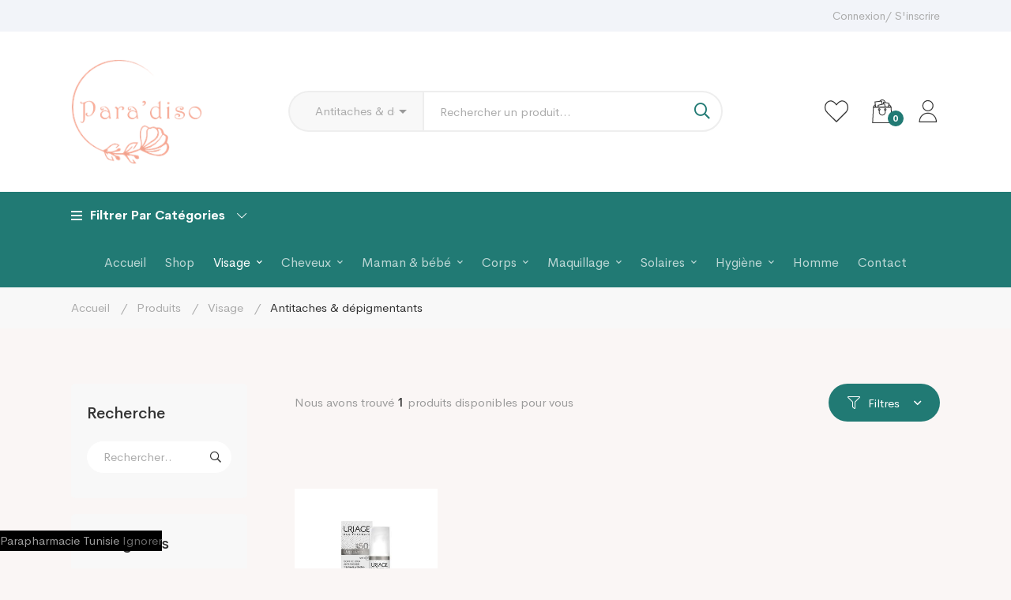

--- FILE ---
content_type: text/html; charset=UTF-8
request_url: https://paradiso-parapharmacie.tn/produit-categorie/visage/soins-antitache-et-depigmentation-de-visage/
body_size: 28668
content:
<!DOCTYPE html>
<html lang="fr-FR" prefix="og: https://ogp.me/ns#" >
<head>
	<meta name="google-site-verification" content="U0sW3T51O9Eil3Lhe1gV4WQLU2aXZ5M1X3kt__TwoBo" />

		<meta charset="UTF-8">
	<meta name="viewport" content="width=device-width, initial-scale=1">
	<link rel="profile" href="https://gmpg.org/xfn/11">
			
<!-- Optimisation des moteurs de recherche par Rank Math - https://rankmath.com/ -->
<title>Paradiso Parapharmacie - Soins antitache et dépigmentation de visage</title>
<meta name="description" content="Paradiso parapharmacie propose sa sélection des produits de soins antitache et de dépigmentation de visage au meilleurs prix."/>
<meta name="robots" content="follow, index, max-snippet:-1, max-video-preview:-1, max-image-preview:large"/>
<link rel="canonical" href="https://paradiso-parapharmacie.tn/produit-categorie/visage/soins-antitache-et-depigmentation-de-visage/" />
<meta property="og:locale" content="fr_FR" />
<meta property="og:type" content="article" />
<meta property="og:title" content="Paradiso Parapharmacie - Soins antitache et dépigmentation de visage" />
<meta property="og:description" content="Paradiso parapharmacie propose sa sélection des produits de soins antitache et de dépigmentation de visage au meilleurs prix." />
<meta property="og:url" content="https://paradiso-parapharmacie.tn/produit-categorie/visage/soins-antitache-et-depigmentation-de-visage/" />
<meta property="og:site_name" content="Paradiso Parapharmacie" />
<meta property="article:publisher" content="https://www.facebook.com/ParadisoTunisia" />
<meta name="twitter:card" content="summary_large_image" />
<meta name="twitter:title" content="Paradiso Parapharmacie - Soins antitache et dépigmentation de visage" />
<meta name="twitter:description" content="Paradiso parapharmacie propose sa sélection des produits de soins antitache et de dépigmentation de visage au meilleurs prix." />
<meta name="twitter:label1" content="Produits" />
<meta name="twitter:data1" content="1" />
<script type="application/ld+json" class="rank-math-schema">{"@context":"https://schema.org","@graph":[{"@type":"Organization","@id":"https://paradiso-parapharmacie.tn/#organization","name":"Paradiso Parapharmacie","sameAs":["https://www.facebook.com/ParadisoTunisia"]},{"@type":"WebSite","@id":"https://paradiso-parapharmacie.tn/#website","url":"https://paradiso-parapharmacie.tn","name":"Paradiso Parapharmacie","publisher":{"@id":"https://paradiso-parapharmacie.tn/#organization"},"inLanguage":"fr-FR"},{"@type":"BreadcrumbList","@id":"https://paradiso-parapharmacie.tn/produit-categorie/visage/soins-antitache-et-depigmentation-de-visage/#breadcrumb","itemListElement":[{"@type":"ListItem","position":"1","item":{"@id":"https://paradiso-parapharmacie.tn","name":"Accueil"}},{"@type":"ListItem","position":"2","item":{"@id":"https://paradiso-parapharmacie.tn/produit-categorie/visage/soins-antitache-et-depigmentation-de-visage/","name":"Antitaches &amp; d\u00e9pigmentants"}}]},{"@type":"CollectionPage","@id":"https://paradiso-parapharmacie.tn/produit-categorie/visage/soins-antitache-et-depigmentation-de-visage/#webpage","url":"https://paradiso-parapharmacie.tn/produit-categorie/visage/soins-antitache-et-depigmentation-de-visage/","name":"Paradiso Parapharmacie - Soins antitache et d\u00e9pigmentation de visage","isPartOf":{"@id":"https://paradiso-parapharmacie.tn/#website"},"inLanguage":"fr-FR","breadcrumb":{"@id":"https://paradiso-parapharmacie.tn/produit-categorie/visage/soins-antitache-et-depigmentation-de-visage/#breadcrumb"}}]}</script>
<!-- /Extension Rank Math WordPress SEO -->

<link rel="alternate" type="application/rss+xml" title="Paradiso Parapharmacie &raquo; Flux" href="https://paradiso-parapharmacie.tn/feed/" />
<link rel="alternate" type="application/rss+xml" title="Paradiso Parapharmacie &raquo; Flux des commentaires" href="https://paradiso-parapharmacie.tn/comments/feed/" />
<link rel="alternate" type="application/rss+xml" title="Flux pour Paradiso Parapharmacie &raquo; Antitaches &amp; dépigmentants Catégorie" href="https://paradiso-parapharmacie.tn/produit-categorie/visage/soins-antitache-et-depigmentation-de-visage/feed/" />
<link rel='stylesheet' id='wp-block-library-css' href='https://paradiso-parapharmacie.tn/wp-includes/css/dist/block-library/style.min.css' type='text/css' media='all' />
<style id='wp-block-library-theme-inline-css' type='text/css'>
.wp-block-audio figcaption{color:#555;font-size:13px;text-align:center}.is-dark-theme .wp-block-audio figcaption{color:#ffffffa6}.wp-block-audio{margin:0 0 1em}.wp-block-code{border:1px solid #ccc;border-radius:4px;font-family:Menlo,Consolas,monaco,monospace;padding:.8em 1em}.wp-block-embed figcaption{color:#555;font-size:13px;text-align:center}.is-dark-theme .wp-block-embed figcaption{color:#ffffffa6}.wp-block-embed{margin:0 0 1em}.blocks-gallery-caption{color:#555;font-size:13px;text-align:center}.is-dark-theme .blocks-gallery-caption{color:#ffffffa6}.wp-block-image figcaption{color:#555;font-size:13px;text-align:center}.is-dark-theme .wp-block-image figcaption{color:#ffffffa6}.wp-block-image{margin:0 0 1em}.wp-block-pullquote{border-bottom:4px solid;border-top:4px solid;color:currentColor;margin-bottom:1.75em}.wp-block-pullquote cite,.wp-block-pullquote footer,.wp-block-pullquote__citation{color:currentColor;font-size:.8125em;font-style:normal;text-transform:uppercase}.wp-block-quote{border-left:.25em solid;margin:0 0 1.75em;padding-left:1em}.wp-block-quote cite,.wp-block-quote footer{color:currentColor;font-size:.8125em;font-style:normal;position:relative}.wp-block-quote.has-text-align-right{border-left:none;border-right:.25em solid;padding-left:0;padding-right:1em}.wp-block-quote.has-text-align-center{border:none;padding-left:0}.wp-block-quote.is-large,.wp-block-quote.is-style-large,.wp-block-quote.is-style-plain{border:none}.wp-block-search .wp-block-search__label{font-weight:700}.wp-block-search__button{border:1px solid #ccc;padding:.375em .625em}:where(.wp-block-group.has-background){padding:1.25em 2.375em}.wp-block-separator.has-css-opacity{opacity:.4}.wp-block-separator{border:none;border-bottom:2px solid;margin-left:auto;margin-right:auto}.wp-block-separator.has-alpha-channel-opacity{opacity:1}.wp-block-separator:not(.is-style-wide):not(.is-style-dots){width:100px}.wp-block-separator.has-background:not(.is-style-dots){border-bottom:none;height:1px}.wp-block-separator.has-background:not(.is-style-wide):not(.is-style-dots){height:2px}.wp-block-table{margin:0 0 1em}.wp-block-table td,.wp-block-table th{word-break:normal}.wp-block-table figcaption{color:#555;font-size:13px;text-align:center}.is-dark-theme .wp-block-table figcaption{color:#ffffffa6}.wp-block-video figcaption{color:#555;font-size:13px;text-align:center}.is-dark-theme .wp-block-video figcaption{color:#ffffffa6}.wp-block-video{margin:0 0 1em}.wp-block-template-part.has-background{margin-bottom:0;margin-top:0;padding:1.25em 2.375em}
</style>
<link rel='stylesheet' id='wc-blocks-style-css' href='https://paradiso-parapharmacie.tn/wp-content/plugins/woocommerce/packages/woocommerce-blocks/build/wc-blocks.css' type='text/css' media='all' />
<link rel='stylesheet' id='wc-blocks-style-active-filters-css' href='https://paradiso-parapharmacie.tn/wp-content/plugins/woocommerce/packages/woocommerce-blocks/build/active-filters.css' type='text/css' media='all' />
<link rel='stylesheet' id='wc-blocks-style-add-to-cart-form-css' href='https://paradiso-parapharmacie.tn/wp-content/plugins/woocommerce/packages/woocommerce-blocks/build/add-to-cart-form.css' type='text/css' media='all' />
<link rel='stylesheet' id='wc-blocks-packages-style-css' href='https://paradiso-parapharmacie.tn/wp-content/plugins/woocommerce/packages/woocommerce-blocks/build/packages-style.css' type='text/css' media='all' />
<link rel='stylesheet' id='wc-blocks-style-all-products-css' href='https://paradiso-parapharmacie.tn/wp-content/plugins/woocommerce/packages/woocommerce-blocks/build/all-products.css' type='text/css' media='all' />
<link rel='stylesheet' id='wc-blocks-style-all-reviews-css' href='https://paradiso-parapharmacie.tn/wp-content/plugins/woocommerce/packages/woocommerce-blocks/build/all-reviews.css' type='text/css' media='all' />
<link rel='stylesheet' id='wc-blocks-style-attribute-filter-css' href='https://paradiso-parapharmacie.tn/wp-content/plugins/woocommerce/packages/woocommerce-blocks/build/attribute-filter.css' type='text/css' media='all' />
<link rel='stylesheet' id='wc-blocks-style-breadcrumbs-css' href='https://paradiso-parapharmacie.tn/wp-content/plugins/woocommerce/packages/woocommerce-blocks/build/breadcrumbs.css' type='text/css' media='all' />
<link rel='stylesheet' id='wc-blocks-style-catalog-sorting-css' href='https://paradiso-parapharmacie.tn/wp-content/plugins/woocommerce/packages/woocommerce-blocks/build/catalog-sorting.css' type='text/css' media='all' />
<link rel='stylesheet' id='wc-blocks-style-customer-account-css' href='https://paradiso-parapharmacie.tn/wp-content/plugins/woocommerce/packages/woocommerce-blocks/build/customer-account.css' type='text/css' media='all' />
<link rel='stylesheet' id='wc-blocks-style-featured-category-css' href='https://paradiso-parapharmacie.tn/wp-content/plugins/woocommerce/packages/woocommerce-blocks/build/featured-category.css' type='text/css' media='all' />
<link rel='stylesheet' id='wc-blocks-style-featured-product-css' href='https://paradiso-parapharmacie.tn/wp-content/plugins/woocommerce/packages/woocommerce-blocks/build/featured-product.css' type='text/css' media='all' />
<link rel='stylesheet' id='wc-blocks-style-mini-cart-css' href='https://paradiso-parapharmacie.tn/wp-content/plugins/woocommerce/packages/woocommerce-blocks/build/mini-cart.css' type='text/css' media='all' />
<link rel='stylesheet' id='wc-blocks-style-price-filter-css' href='https://paradiso-parapharmacie.tn/wp-content/plugins/woocommerce/packages/woocommerce-blocks/build/price-filter.css' type='text/css' media='all' />
<link rel='stylesheet' id='wc-blocks-style-product-add-to-cart-css' href='https://paradiso-parapharmacie.tn/wp-content/plugins/woocommerce/packages/woocommerce-blocks/build/product-add-to-cart.css' type='text/css' media='all' />
<link rel='stylesheet' id='wc-blocks-style-product-button-css' href='https://paradiso-parapharmacie.tn/wp-content/plugins/woocommerce/packages/woocommerce-blocks/build/product-button.css' type='text/css' media='all' />
<link rel='stylesheet' id='wc-blocks-style-product-categories-css' href='https://paradiso-parapharmacie.tn/wp-content/plugins/woocommerce/packages/woocommerce-blocks/build/product-categories.css' type='text/css' media='all' />
<link rel='stylesheet' id='wc-blocks-style-product-image-css' href='https://paradiso-parapharmacie.tn/wp-content/plugins/woocommerce/packages/woocommerce-blocks/build/product-image.css' type='text/css' media='all' />
<link rel='stylesheet' id='wc-blocks-style-product-image-gallery-css' href='https://paradiso-parapharmacie.tn/wp-content/plugins/woocommerce/packages/woocommerce-blocks/build/product-image-gallery.css' type='text/css' media='all' />
<link rel='stylesheet' id='wc-blocks-style-product-query-css' href='https://paradiso-parapharmacie.tn/wp-content/plugins/woocommerce/packages/woocommerce-blocks/build/product-query.css' type='text/css' media='all' />
<link rel='stylesheet' id='wc-blocks-style-product-results-count-css' href='https://paradiso-parapharmacie.tn/wp-content/plugins/woocommerce/packages/woocommerce-blocks/build/product-results-count.css' type='text/css' media='all' />
<link rel='stylesheet' id='wc-blocks-style-product-reviews-css' href='https://paradiso-parapharmacie.tn/wp-content/plugins/woocommerce/packages/woocommerce-blocks/build/product-reviews.css' type='text/css' media='all' />
<link rel='stylesheet' id='wc-blocks-style-product-sale-badge-css' href='https://paradiso-parapharmacie.tn/wp-content/plugins/woocommerce/packages/woocommerce-blocks/build/product-sale-badge.css' type='text/css' media='all' />
<link rel='stylesheet' id='wc-blocks-style-product-search-css' href='https://paradiso-parapharmacie.tn/wp-content/plugins/woocommerce/packages/woocommerce-blocks/build/product-search.css' type='text/css' media='all' />
<link rel='stylesheet' id='wc-blocks-style-product-sku-css' href='https://paradiso-parapharmacie.tn/wp-content/plugins/woocommerce/packages/woocommerce-blocks/build/product-sku.css' type='text/css' media='all' />
<link rel='stylesheet' id='wc-blocks-style-product-stock-indicator-css' href='https://paradiso-parapharmacie.tn/wp-content/plugins/woocommerce/packages/woocommerce-blocks/build/product-stock-indicator.css' type='text/css' media='all' />
<link rel='stylesheet' id='wc-blocks-style-product-summary-css' href='https://paradiso-parapharmacie.tn/wp-content/plugins/woocommerce/packages/woocommerce-blocks/build/product-summary.css' type='text/css' media='all' />
<link rel='stylesheet' id='wc-blocks-style-product-title-css' href='https://paradiso-parapharmacie.tn/wp-content/plugins/woocommerce/packages/woocommerce-blocks/build/product-title.css' type='text/css' media='all' />
<link rel='stylesheet' id='wc-blocks-style-rating-filter-css' href='https://paradiso-parapharmacie.tn/wp-content/plugins/woocommerce/packages/woocommerce-blocks/build/rating-filter.css' type='text/css' media='all' />
<link rel='stylesheet' id='wc-blocks-style-reviews-by-category-css' href='https://paradiso-parapharmacie.tn/wp-content/plugins/woocommerce/packages/woocommerce-blocks/build/reviews-by-category.css' type='text/css' media='all' />
<link rel='stylesheet' id='wc-blocks-style-reviews-by-product-css' href='https://paradiso-parapharmacie.tn/wp-content/plugins/woocommerce/packages/woocommerce-blocks/build/reviews-by-product.css' type='text/css' media='all' />
<link rel='stylesheet' id='wc-blocks-style-product-details-css' href='https://paradiso-parapharmacie.tn/wp-content/plugins/woocommerce/packages/woocommerce-blocks/build/product-details.css' type='text/css' media='all' />
<link rel='stylesheet' id='wc-blocks-style-single-product-css' href='https://paradiso-parapharmacie.tn/wp-content/plugins/woocommerce/packages/woocommerce-blocks/build/single-product.css' type='text/css' media='all' />
<link rel='stylesheet' id='wc-blocks-style-stock-filter-css' href='https://paradiso-parapharmacie.tn/wp-content/plugins/woocommerce/packages/woocommerce-blocks/build/stock-filter.css' type='text/css' media='all' />
<link rel='stylesheet' id='wc-blocks-style-cart-css' href='https://paradiso-parapharmacie.tn/wp-content/plugins/woocommerce/packages/woocommerce-blocks/build/cart.css' type='text/css' media='all' />
<link rel='stylesheet' id='wc-blocks-style-checkout-css' href='https://paradiso-parapharmacie.tn/wp-content/plugins/woocommerce/packages/woocommerce-blocks/build/checkout.css' type='text/css' media='all' />
<link rel='stylesheet' id='wc-blocks-style-mini-cart-contents-css' href='https://paradiso-parapharmacie.tn/wp-content/plugins/woocommerce/packages/woocommerce-blocks/build/mini-cart-contents.css' type='text/css' media='all' />
<style id='classic-theme-styles-inline-css' type='text/css'>
/*! This file is auto-generated */
.wp-block-button__link{color:#fff;background-color:#32373c;border-radius:9999px;box-shadow:none;text-decoration:none;padding:calc(.667em + 2px) calc(1.333em + 2px);font-size:1.125em}.wp-block-file__button{background:#32373c;color:#fff;text-decoration:none}
</style>
<style id='global-styles-inline-css' type='text/css'>
body{--wp--preset--color--black: #000000;--wp--preset--color--cyan-bluish-gray: #abb8c3;--wp--preset--color--white: #ffffff;--wp--preset--color--pale-pink: #f78da7;--wp--preset--color--vivid-red: #cf2e2e;--wp--preset--color--luminous-vivid-orange: #ff6900;--wp--preset--color--luminous-vivid-amber: #fcb900;--wp--preset--color--light-green-cyan: #7bdcb5;--wp--preset--color--vivid-green-cyan: #00d084;--wp--preset--color--pale-cyan-blue: #8ed1fc;--wp--preset--color--vivid-cyan-blue: #0693e3;--wp--preset--color--vivid-purple: #9b51e0;--wp--preset--gradient--vivid-cyan-blue-to-vivid-purple: linear-gradient(135deg,rgba(6,147,227,1) 0%,rgb(155,81,224) 100%);--wp--preset--gradient--light-green-cyan-to-vivid-green-cyan: linear-gradient(135deg,rgb(122,220,180) 0%,rgb(0,208,130) 100%);--wp--preset--gradient--luminous-vivid-amber-to-luminous-vivid-orange: linear-gradient(135deg,rgba(252,185,0,1) 0%,rgba(255,105,0,1) 100%);--wp--preset--gradient--luminous-vivid-orange-to-vivid-red: linear-gradient(135deg,rgba(255,105,0,1) 0%,rgb(207,46,46) 100%);--wp--preset--gradient--very-light-gray-to-cyan-bluish-gray: linear-gradient(135deg,rgb(238,238,238) 0%,rgb(169,184,195) 100%);--wp--preset--gradient--cool-to-warm-spectrum: linear-gradient(135deg,rgb(74,234,220) 0%,rgb(151,120,209) 20%,rgb(207,42,186) 40%,rgb(238,44,130) 60%,rgb(251,105,98) 80%,rgb(254,248,76) 100%);--wp--preset--gradient--blush-light-purple: linear-gradient(135deg,rgb(255,206,236) 0%,rgb(152,150,240) 100%);--wp--preset--gradient--blush-bordeaux: linear-gradient(135deg,rgb(254,205,165) 0%,rgb(254,45,45) 50%,rgb(107,0,62) 100%);--wp--preset--gradient--luminous-dusk: linear-gradient(135deg,rgb(255,203,112) 0%,rgb(199,81,192) 50%,rgb(65,88,208) 100%);--wp--preset--gradient--pale-ocean: linear-gradient(135deg,rgb(255,245,203) 0%,rgb(182,227,212) 50%,rgb(51,167,181) 100%);--wp--preset--gradient--electric-grass: linear-gradient(135deg,rgb(202,248,128) 0%,rgb(113,206,126) 100%);--wp--preset--gradient--midnight: linear-gradient(135deg,rgb(2,3,129) 0%,rgb(40,116,252) 100%);--wp--preset--font-size--small: 13px;--wp--preset--font-size--medium: 20px;--wp--preset--font-size--large: 36px;--wp--preset--font-size--x-large: 42px;--wp--preset--spacing--20: 0.44rem;--wp--preset--spacing--30: 0.67rem;--wp--preset--spacing--40: 1rem;--wp--preset--spacing--50: 1.5rem;--wp--preset--spacing--60: 2.25rem;--wp--preset--spacing--70: 3.38rem;--wp--preset--spacing--80: 5.06rem;--wp--preset--shadow--natural: 6px 6px 9px rgba(0, 0, 0, 0.2);--wp--preset--shadow--deep: 12px 12px 50px rgba(0, 0, 0, 0.4);--wp--preset--shadow--sharp: 6px 6px 0px rgba(0, 0, 0, 0.2);--wp--preset--shadow--outlined: 6px 6px 0px -3px rgba(255, 255, 255, 1), 6px 6px rgba(0, 0, 0, 1);--wp--preset--shadow--crisp: 6px 6px 0px rgba(0, 0, 0, 1);}:where(.is-layout-flex){gap: 0.5em;}:where(.is-layout-grid){gap: 0.5em;}body .is-layout-flex{display: flex;}body .is-layout-flex{flex-wrap: wrap;align-items: center;}body .is-layout-flex > *{margin: 0;}body .is-layout-grid{display: grid;}body .is-layout-grid > *{margin: 0;}:where(.wp-block-columns.is-layout-flex){gap: 2em;}:where(.wp-block-columns.is-layout-grid){gap: 2em;}:where(.wp-block-post-template.is-layout-flex){gap: 1.25em;}:where(.wp-block-post-template.is-layout-grid){gap: 1.25em;}.has-black-color{color: var(--wp--preset--color--black) !important;}.has-cyan-bluish-gray-color{color: var(--wp--preset--color--cyan-bluish-gray) !important;}.has-white-color{color: var(--wp--preset--color--white) !important;}.has-pale-pink-color{color: var(--wp--preset--color--pale-pink) !important;}.has-vivid-red-color{color: var(--wp--preset--color--vivid-red) !important;}.has-luminous-vivid-orange-color{color: var(--wp--preset--color--luminous-vivid-orange) !important;}.has-luminous-vivid-amber-color{color: var(--wp--preset--color--luminous-vivid-amber) !important;}.has-light-green-cyan-color{color: var(--wp--preset--color--light-green-cyan) !important;}.has-vivid-green-cyan-color{color: var(--wp--preset--color--vivid-green-cyan) !important;}.has-pale-cyan-blue-color{color: var(--wp--preset--color--pale-cyan-blue) !important;}.has-vivid-cyan-blue-color{color: var(--wp--preset--color--vivid-cyan-blue) !important;}.has-vivid-purple-color{color: var(--wp--preset--color--vivid-purple) !important;}.has-black-background-color{background-color: var(--wp--preset--color--black) !important;}.has-cyan-bluish-gray-background-color{background-color: var(--wp--preset--color--cyan-bluish-gray) !important;}.has-white-background-color{background-color: var(--wp--preset--color--white) !important;}.has-pale-pink-background-color{background-color: var(--wp--preset--color--pale-pink) !important;}.has-vivid-red-background-color{background-color: var(--wp--preset--color--vivid-red) !important;}.has-luminous-vivid-orange-background-color{background-color: var(--wp--preset--color--luminous-vivid-orange) !important;}.has-luminous-vivid-amber-background-color{background-color: var(--wp--preset--color--luminous-vivid-amber) !important;}.has-light-green-cyan-background-color{background-color: var(--wp--preset--color--light-green-cyan) !important;}.has-vivid-green-cyan-background-color{background-color: var(--wp--preset--color--vivid-green-cyan) !important;}.has-pale-cyan-blue-background-color{background-color: var(--wp--preset--color--pale-cyan-blue) !important;}.has-vivid-cyan-blue-background-color{background-color: var(--wp--preset--color--vivid-cyan-blue) !important;}.has-vivid-purple-background-color{background-color: var(--wp--preset--color--vivid-purple) !important;}.has-black-border-color{border-color: var(--wp--preset--color--black) !important;}.has-cyan-bluish-gray-border-color{border-color: var(--wp--preset--color--cyan-bluish-gray) !important;}.has-white-border-color{border-color: var(--wp--preset--color--white) !important;}.has-pale-pink-border-color{border-color: var(--wp--preset--color--pale-pink) !important;}.has-vivid-red-border-color{border-color: var(--wp--preset--color--vivid-red) !important;}.has-luminous-vivid-orange-border-color{border-color: var(--wp--preset--color--luminous-vivid-orange) !important;}.has-luminous-vivid-amber-border-color{border-color: var(--wp--preset--color--luminous-vivid-amber) !important;}.has-light-green-cyan-border-color{border-color: var(--wp--preset--color--light-green-cyan) !important;}.has-vivid-green-cyan-border-color{border-color: var(--wp--preset--color--vivid-green-cyan) !important;}.has-pale-cyan-blue-border-color{border-color: var(--wp--preset--color--pale-cyan-blue) !important;}.has-vivid-cyan-blue-border-color{border-color: var(--wp--preset--color--vivid-cyan-blue) !important;}.has-vivid-purple-border-color{border-color: var(--wp--preset--color--vivid-purple) !important;}.has-vivid-cyan-blue-to-vivid-purple-gradient-background{background: var(--wp--preset--gradient--vivid-cyan-blue-to-vivid-purple) !important;}.has-light-green-cyan-to-vivid-green-cyan-gradient-background{background: var(--wp--preset--gradient--light-green-cyan-to-vivid-green-cyan) !important;}.has-luminous-vivid-amber-to-luminous-vivid-orange-gradient-background{background: var(--wp--preset--gradient--luminous-vivid-amber-to-luminous-vivid-orange) !important;}.has-luminous-vivid-orange-to-vivid-red-gradient-background{background: var(--wp--preset--gradient--luminous-vivid-orange-to-vivid-red) !important;}.has-very-light-gray-to-cyan-bluish-gray-gradient-background{background: var(--wp--preset--gradient--very-light-gray-to-cyan-bluish-gray) !important;}.has-cool-to-warm-spectrum-gradient-background{background: var(--wp--preset--gradient--cool-to-warm-spectrum) !important;}.has-blush-light-purple-gradient-background{background: var(--wp--preset--gradient--blush-light-purple) !important;}.has-blush-bordeaux-gradient-background{background: var(--wp--preset--gradient--blush-bordeaux) !important;}.has-luminous-dusk-gradient-background{background: var(--wp--preset--gradient--luminous-dusk) !important;}.has-pale-ocean-gradient-background{background: var(--wp--preset--gradient--pale-ocean) !important;}.has-electric-grass-gradient-background{background: var(--wp--preset--gradient--electric-grass) !important;}.has-midnight-gradient-background{background: var(--wp--preset--gradient--midnight) !important;}.has-small-font-size{font-size: var(--wp--preset--font-size--small) !important;}.has-medium-font-size{font-size: var(--wp--preset--font-size--medium) !important;}.has-large-font-size{font-size: var(--wp--preset--font-size--large) !important;}.has-x-large-font-size{font-size: var(--wp--preset--font-size--x-large) !important;}
.wp-block-navigation a:where(:not(.wp-element-button)){color: inherit;}
:where(.wp-block-post-template.is-layout-flex){gap: 1.25em;}:where(.wp-block-post-template.is-layout-grid){gap: 1.25em;}
:where(.wp-block-columns.is-layout-flex){gap: 2em;}:where(.wp-block-columns.is-layout-grid){gap: 2em;}
.wp-block-pullquote{font-size: 1.5em;line-height: 1.6;}
</style>
<link rel='stylesheet' id='woob-bootstrap-style-css' href='https://paradiso-parapharmacie.tn/wp-content/plugins/woo-brand/css/framework/bootstrap.css' type='text/css' media='all' />
<link rel='stylesheet' id='woob-front-end-style-css' href='https://paradiso-parapharmacie.tn/wp-content/plugins/woo-brand/css/front-style.css' type='text/css' media='all' />
<link rel='stylesheet' id='woob-extra-button-style-css' href='https://paradiso-parapharmacie.tn/wp-content/plugins/woo-brand/css/extra-button/extra-style.css' type='text/css' media='all' />
<style id='woocommerce-inline-inline-css' type='text/css'>
.woocommerce form .form-row .required { visibility: visible; }
</style>
<link rel='stylesheet' id='perfect-scrollbar-css' href='https://paradiso-parapharmacie.tn/wp-content/plugins/woo-smart-wishlist/assets/libs/perfect-scrollbar/css/perfect-scrollbar.min.css' type='text/css' media='all' />
<link rel='stylesheet' id='perfect-scrollbar-wpc-css' href='https://paradiso-parapharmacie.tn/wp-content/plugins/woo-smart-wishlist/assets/libs/perfect-scrollbar/css/custom-theme.css' type='text/css' media='all' />
<link rel='stylesheet' id='woosw-icons-css' href='https://paradiso-parapharmacie.tn/wp-content/plugins/woo-smart-wishlist/assets/css/icons.css' type='text/css' media='all' />
<link rel='stylesheet' id='woosw-frontend-css' href='https://paradiso-parapharmacie.tn/wp-content/plugins/woo-smart-wishlist/assets/css/frontend.css' type='text/css' media='all' />
<style id='woosw-frontend-inline-css' type='text/css'>
.woosw-popup .woosw-popup-inner .woosw-popup-content .woosw-popup-content-bot .woosw-notice { background-color: #217a74; } .woosw-popup .woosw-popup-inner .woosw-popup-content .woosw-popup-content-bot .woosw-popup-content-bot-inner a:hover { color: #217a74; border-color: #217a74; } 
</style>
<link rel='stylesheet' id='font-circular-std-css' href='https://paradiso-parapharmacie.tn/wp-content/themes/medizin/assets/fonts/circular-std/font-circular-std.css' type='text/css' media='all' />
<link rel='stylesheet' id='font-cerebrisans-css' href='https://paradiso-parapharmacie.tn/wp-content/themes/medizin/assets/fonts/cerebrisans/font-cerebrisans.min.css' type='text/css' media='all' />
<link rel='stylesheet' id='font-awesome-pro-css' href='https://paradiso-parapharmacie.tn/wp-content/themes/medizin/assets/fonts/awesome/css/fontawesome-all.min.css' type='text/css' media='all' />
<link rel='stylesheet' id='font-medizin-css' href='https://paradiso-parapharmacie.tn/wp-content/themes/medizin/assets/fonts/medizin/font-medizin.min.css' type='text/css' media='all' />
<link rel='stylesheet' id='swiper-css' href='https://paradiso-parapharmacie.tn/wp-content/themes/medizin/assets/libs/swiper/css/swiper.min.css' type='text/css' media='all' />
<link rel='stylesheet' id='lightgallery-css' href='https://paradiso-parapharmacie.tn/wp-content/themes/medizin/assets/libs/lightGallery/css/lightgallery.min.css' type='text/css' media='all' />
<link rel='stylesheet' id='medizin-style-css' href='https://paradiso-parapharmacie.tn/wp-content/themes/medizin/style.css' type='text/css' media='all' />
<style id='medizin-style-inline-css' type='text/css'>
.boxed{max-width:1200px}::-moz-selection{color:#fff;background-color:#217a74}::selection{color:#fff;background-color:#217a74}mark,.primary-color.primary-color,.title-has-link a:hover,.growl-close:hover,.link-transition-02,.switcher-language-wrapper .wpml-ls .wpml-ls-sub-menu a:hover,.header-categories-nav .product-category-dropdown>li:hover>a,.tm-button.style-border,.tm-button.style-thick-border,.tm-button.style-text:hover .button-text,.tm-button.style-text .button-icon,.medizin-infinite-loader,.elementor-widget-tm-icon-box.medizin-icon-box-style-01 .medizin-icon,.medizin-blog .post-title a:hover,.medizin-blog .post-categories a:hover,.medizin-blog-caption-style-03 .tm-button,.tm-portfolio .post-categories a:hover,.tm-portfolio .post-title a:hover,.medizin-pricing .price-wrap,.medizin-timeline.style-01 .title,.medizin-timeline.style-01 .timeline-dot,.tm-google-map .style-signal .animated-dot,.medizin-list .marker,.medizin-pricing-style-02 .medizin-pricing .medizin-pricing-features li i,.tm-social-networks .link:hover,.tm-social-networks.style-solid-rounded-icon .link,.medizin-modern-carousel-style-02 .slide-button,.tm-slider a:hover .heading,.woosw-area .woosw-inner .woosw-content .woosw-content-bot .woosw-content-bot-inner .woosw-page a:hover,.woosw-continue:hover,.tm-menu .menu-price,.woocommerce-widget-layered-nav-list a:hover,.post-share a:hover,.blog-nav-links h6:before,.page-links>a:hover,.page-links>a:focus,.comment-nav-links li a:hover,.page-pagination li a:hover,.page-numbers li a:hover,.header-search-form .search-submit,.widget_search .search-submit:hover,.widget_product_search .search-submit:hover,.page-sidebar .widget_pages .current-menu-item>a,.page-sidebar .widget_nav_menu .current-menu-item>a,.page-sidebar .insight-core-bmw .current-menu-item>a,.widget_archive li a:hover .count,.widget_categories li a:hover .count,.widget_product_categories li a:hover .count,.medizin-wp-widget-posts .post-widget-title a:hover,.comment-list .comment-actions a:hover,.portfolio-nav-links.style-01 .inner>a:hover,.portfolio-nav-links.style-02 .nav-list .hover,.medizin-fake-select-wrap .medizin-fake-select li.selected:before,.elementor-widget-tm-icon-box.medizin-icon-box-style-01 .medizin-box:hover div.tm-button.style-text,.elementor-widget-tm-icon-box.medizin-icon-box-style-01 a.tm-button.style-text:hover,.tm-image-box.medizin-box:hover div.tm-button.style-text,.medizin-product-categories .product-cat-wrapper:hover .product-cat-name,.tm-image-box a.tm-button.style-text:hover,.widget_price_filter .ui-slider,.order-by .selected-order a,.medizin-product-price-filter .current-state,.woocommerce .product-badges .onsale,.cart-collaterals .order-total .amount,.woocommerce-mini-cart__empty-message .empty-basket,.woocommerce .cart_list.product_list_widget a:hover,.woocommerce .cart.shop_table td.product-name a:hover,.woocommerce ul.product_list_widget li .product-title:hover,.entry-product-meta a:hover,.entry-product-categories a:hover,.entry-product-brands a,.button.btn-apply-coupon,.widget_price_filter .price_slider_amount .button,.woocommerce-review-rating-template .rating-average,.medizin-product .woocommerce-loop-product__title a:hover,.medizin-product .loop-product__category a:hover,.popup-product-quick-view .product_title a:hover,.medizin-wp-widget-product-brand-nav .chosen,.medizin-wp-widget-product-brand-nav .chosen a,.widget_product_categories .current-cat a,.widget_product_categories .current-cat a .count,.woosc-area .woosc-inner .woosc-table .woosc-table-inner .woosc-table-items table thead tr th a:hover,.woosc-area .woosc-inner .woosc-table .woosc-table-inner .woosc-table-items .button,.woocommerce nav.woocommerce-pagination ul li a:hover{color:#217a74}.primary-background-color,.link-transition-02:after,input[type='checkbox']:checked:before,.wp-block-tag-cloud a:hover,.wp-block-calendar #today,.medizin-fake-select-wrap .medizin-fake-select li:hover,.medizin-link-animate-border .heading-primary a mark:after,.medizin-team-member-style-01 .social-networks a:hover,.tm-button.style-flat:before,.tm-button.style-border:after,.tm-button.style-thick-border:after,.medizin-tab-nav-buttons button:hover,.medizin-blog-caption-style-03 .tm-button.style-bottom-line .button-content-wrapper:after,.medizin-blog .post-overlay-categories a,.hint--primary:after,[data-fp-section-skin='dark'] #fp-nav ul li a span,[data-fp-section-skin='dark'] .fp-slidesNav ul li a span,.page-scroll-up,.top-bar-01 .top-bar-button,.tm-social-networks.style-flat-rounded-icon .link:hover,.tm-swiper .swiper-pagination-progressbar .swiper-pagination-progressbar-fill,.tm-social-networks.style-flat-rounded-icon .link,.tm-social-networks.style-solid-rounded-icon .link:hover,.portfolio-overlay-group-01.portfolio-overlay-colored-faded .post-overlay,.medizin-modern-carousel .slide-tag,.medizin-light-gallery .medizin-box .medizin-overlay,.medizin-accordion-style-02 .medizin-accordion .accordion-section.active .accordion-header,.medizin-accordion-style-02 .medizin-accordion .accordion-section:hover .accordion-header,.medizin-mailchimp-form-style-01 .form-submit,.medizin-modern-carousel-style-02 .slide-button:after,.tm-gradation .item:hover .count,.nav-links a:hover,.page-links .current,.comment-nav-links li .current,.page-pagination li .current,.page-numbers li .current,.page-sidebar .insight-core-bmw li:hover a,.page-sidebar .insight-core-bmw li.current-menu-item a,.single-post .entry-post-feature.post-quote,.entry-post-categories a,.post-share.style-01 .share-icon,.entry-portfolio-feature .gallery-item .overlay,.widget .tagcloud a:hover,.widget_calendar #today,.woocommerce .select2-container--default .select2-results__option--highlighted[aria-selected],.select2-container--default .select2-results__option[aria-selected=true],.select2-container--default .select2-results__option[data-selected=true],.wishlist-btn.style-01 a:hover,.compare-btn.style-01 a:hover,.compare-btn.style-01 a:hover,.medizin-product.style-grid-01 .woocommerce_loop_add_to_cart_wrap a,.medizin-product.style-grid-02 .woocommerce_loop_add_to_cart_wrap a,.widget_price_filter .price_slider_amount .button:hover,.woosc-area .woosc-inner .woosc-table .woosc-table-inner .woosc-table-items .button:hover,.woocommerce nav.woocommerce-pagination ul li span.current,.woocommerce-info,.woocommerce-message,.woocommerce-MyAccount-navigation .is-active a,.woocommerce-MyAccount-navigation a:hover{background-color:#217a74}.primary-background-color-important,.lg-progress-bar .lg-progress{background-color:#217a74!important}input[type='checkbox']:hover:before,.wp-block-quote,.wp-block-quote.has-text-align-right,.tm-button.style-border,.tm-button.style-thick-border,.medizin-tab-nav-buttons button:hover,.medizin-fake-select-wrap.focused .medizin-fake-select-current,.medizin-fake-select-wrap .medizin-fake-select-current:hover,.page-search-popup .search-field,.tm-social-networks.style-solid-rounded-icon .link,.tm-popup-video.type-button .video-play,.widget_pages .current-menu-item,.widget_nav_menu .current-menu-item,.insight-core-bmw .current-menu-item,.page-sidebar .insight-core-bmw li:hover a,.page-sidebar .insight-core-bmw li.current-menu-item a,.wishlist-btn.style-01 a:hover,.compare-btn.style-01 a:hover,body.woocommerce-cart table.cart td.actions .coupon .input-text:focus,.woocommerce div.quantity .qty:focus,.woocommerce div.quantity button:hover:before,.woocommerce.single-product div.product .images .thumbnails .item img:hover{border-color:#217a74}.single-product .woo-single-gallery .medizin-thumbs-swiper .swiper-slide:hover img,.single-product .woo-single-gallery .medizin-thumbs-swiper .swiper-slide-thumb-active img,.lg-outer .lg-thumb-item.active,.lg-outer .lg-thumb-item:hover{border-color:#217a74!important}.hint--primary.hint--top-left:before,.hint--primary.hint--top-right:before,.hint--primary.hint--top:before{border-top-color:#217a74}.hint--primary.hint--right:before{border-right-color:#217a74}.hint--primary.hint--bottom-left:before,.hint--primary.hint--bottom-right:before,.hint--primary.hint--bottom:before,.medizin-tabpanel.medizin-tabpanel-horizontal>.medizin-nav-tabs li.active a,.mini-cart .widget_shopping_cart_content,.single-product .woocommerce-tabs li.active,.woocommerce .select2-container .select2-choice{border-bottom-color:#217a74}.hint--primary.hint--left:before,.tm-popup-video.type-button .video-play-icon:before{border-left-color:#217a74}.medizin-accordion-style-01 .medizin-accordion .accordion-section.active .accordion-header,.medizin-accordion-style-01 .medizin-accordion .accordion-section:hover .accordion-header{background-color:rgba(33,122,116,0.7)}.portfolio-overlay-group-01 .post-overlay{background-color:rgba(33,122,116,0.8)}.switcher-language-wrapper .wpml-ls .wpml-ls-sub-menu a:hover,.header-categories-nav .product-category-dropdown>li:hover>a{background-color:rgba(33,122,116,0.1)}.secondary-color,.entry-product-brands a:hover,.medizin-product-banner .price,.medizin-product-banner ins,.medizin-product-banner ins .amount,.woocommerce-cart .cart-collaterals .order-total .amount,.woocommerce-checkout .shop_table .order-total .amount,.woosc-table .price .medizin-blog-zigzag .post-title{color:#efa18d}.tm-button.style-flat:after,.hint--secondary:after,.medizin-product.style-grid-01 .woocommerce_loop_add_to_cart_wrap a:hover,.medizin-product.style-grid-02 .woocommerce_loop_add_to_cart_wrap a:hover{background-color:#efa18d}.medizin-event .event-overlay-background,.medizin-event-carousel .event-overlay-background{background-color:rgba(239,161,141,0.6)}.hint--secondary.hint--top-left:before,.hint--secondary.hint--top-right:before,.hint--secondary.hint--top:before{border-top-color:#efa18d}.hint--secondary.hint--right:before{border-right-color:#efa18d}.hint--secondary.hint--bottom-left:before,.hint--secondary.hint--bottom-right:before,.hint--secondary.hint--bottom:before{border-bottom-color:#efa18d}.hint--secondary.hint--left:before{border-left-color:#efa18d}@media(min-width:992px){.page-sidebar{flex:0 0 25%;max-width:25%}.page-main-content{flex:0 0 75%;max-width:75%}}@media(min-width:1200px){.page-sidebar-left .page-sidebar-inner{padding-right:30px}.page-sidebar-right .page-sidebar-inner{padding-left:30px}}@media(max-width:991px){.page-sidebar{margin-top:100px}.page-main-content{-webkit-order:-1;-moz-order:-1;order:-1}}.lg-backdrop{background-color:#000 !important}
</style>
<link rel='stylesheet' id='medizin-woocommerce-css' href='https://paradiso-parapharmacie.tn/wp-content/themes/medizin/woocommerce.css' type='text/css' media='all' />
<link rel='stylesheet' id='perfect-scrollbar-woosw-css' href='https://paradiso-parapharmacie.tn/wp-content/themes/medizin/assets/libs/perfect-scrollbar/css/custom-theme.min.css' type='text/css' media='all' />
<link rel='stylesheet' id='isw-frontend-css' href='https://paradiso-parapharmacie.tn/wp-content/plugins/insight-swatches/assets/css/style.css' type='text/css' media='all' />
<script type="text/javascript" src="https://paradiso-parapharmacie.tn/wp-includes/js/jquery/jquery.min.js" id="jquery-core-js"></script>
<script type="text/javascript" src="https://paradiso-parapharmacie.tn/wp-includes/js/jquery/jquery-migrate.min.js" id="jquery-migrate-js"></script>
<script type="text/javascript" src="https://paradiso-parapharmacie.tn/wp-content/plugins/woo-brand/js/extra-button/extra-button.js" id="woob-extra-button-script-js"></script>
<link rel="https://api.w.org/" href="https://paradiso-parapharmacie.tn/wp-json/" /><link rel="alternate" type="application/json" href="https://paradiso-parapharmacie.tn/wp-json/wp/v2/product_cat/500" /><link rel="EditURI" type="application/rsd+xml" title="RSD" href="https://paradiso-parapharmacie.tn/xmlrpc.php?rsd" />
	<noscript><style>.woocommerce-product-gallery{ opacity: 1 !important; }</style></noscript>
	<meta name="generator" content="Powered by Slider Revolution 6.5.9 - responsive, Mobile-Friendly Slider Plugin for WordPress with comfortable drag and drop interface." />
<link rel="icon" href="https://paradiso-parapharmacie.tn/wp-content/uploads/2022/02/cropped-Image11-1-1-32x32.png" sizes="32x32" />
<link rel="icon" href="https://paradiso-parapharmacie.tn/wp-content/uploads/2022/02/cropped-Image11-1-1-192x192.png" sizes="192x192" />
<link rel="apple-touch-icon" href="https://paradiso-parapharmacie.tn/wp-content/uploads/2022/02/cropped-Image11-1-1-180x180.png" />
<meta name="msapplication-TileImage" content="https://paradiso-parapharmacie.tn/wp-content/uploads/2022/02/cropped-Image11-1-1-270x270.png" />
<script type="text/javascript">function setREVStartSize(e){
			//window.requestAnimationFrame(function() {				 
				window.RSIW = window.RSIW===undefined ? window.innerWidth : window.RSIW;	
				window.RSIH = window.RSIH===undefined ? window.innerHeight : window.RSIH;	
				try {								
					var pw = document.getElementById(e.c).parentNode.offsetWidth,
						newh;
					pw = pw===0 || isNaN(pw) ? window.RSIW : pw;
					e.tabw = e.tabw===undefined ? 0 : parseInt(e.tabw);
					e.thumbw = e.thumbw===undefined ? 0 : parseInt(e.thumbw);
					e.tabh = e.tabh===undefined ? 0 : parseInt(e.tabh);
					e.thumbh = e.thumbh===undefined ? 0 : parseInt(e.thumbh);
					e.tabhide = e.tabhide===undefined ? 0 : parseInt(e.tabhide);
					e.thumbhide = e.thumbhide===undefined ? 0 : parseInt(e.thumbhide);
					e.mh = e.mh===undefined || e.mh=="" || e.mh==="auto" ? 0 : parseInt(e.mh,0);		
					if(e.layout==="fullscreen" || e.l==="fullscreen") 						
						newh = Math.max(e.mh,window.RSIH);					
					else{					
						e.gw = Array.isArray(e.gw) ? e.gw : [e.gw];
						for (var i in e.rl) if (e.gw[i]===undefined || e.gw[i]===0) e.gw[i] = e.gw[i-1];					
						e.gh = e.el===undefined || e.el==="" || (Array.isArray(e.el) && e.el.length==0)? e.gh : e.el;
						e.gh = Array.isArray(e.gh) ? e.gh : [e.gh];
						for (var i in e.rl) if (e.gh[i]===undefined || e.gh[i]===0) e.gh[i] = e.gh[i-1];
											
						var nl = new Array(e.rl.length),
							ix = 0,						
							sl;					
						e.tabw = e.tabhide>=pw ? 0 : e.tabw;
						e.thumbw = e.thumbhide>=pw ? 0 : e.thumbw;
						e.tabh = e.tabhide>=pw ? 0 : e.tabh;
						e.thumbh = e.thumbhide>=pw ? 0 : e.thumbh;					
						for (var i in e.rl) nl[i] = e.rl[i]<window.RSIW ? 0 : e.rl[i];
						sl = nl[0];									
						for (var i in nl) if (sl>nl[i] && nl[i]>0) { sl = nl[i]; ix=i;}															
						var m = pw>(e.gw[ix]+e.tabw+e.thumbw) ? 1 : (pw-(e.tabw+e.thumbw)) / (e.gw[ix]);					
						newh =  (e.gh[ix] * m) + (e.tabh + e.thumbh);
					}
					var el = document.getElementById(e.c);
					if (el!==null && el) el.style.height = newh+"px";					
					el = document.getElementById(e.c+"_wrapper");
					if (el!==null && el) {
						el.style.height = newh+"px";
						el.style.display = "block";
					}
				} catch(e){
					console.log("Failure at Presize of Slider:" + e)
				}					   
			//});
		  };</script>
<style id="kirki-inline-styles">body, .gmap-marker-wrap{color:#9B9B9B;font-family:CerebriSans;font-size:15px;font-weight:400;letter-spacing:0em;line-height:1.74;}a{color:#696969;}a:hover, a:focus, .medizin-map-overlay-info a:hover, .widget_rss li a:hover, .widget_recent_entries li a:hover, .widget_recent_entries li a:after{color:#217a74;}h1,h2,h3,h4,h5,h6,caption,th,blockquote, .heading, .heading-color, .tm-button.style-text .button-text, .entry-post-tags a:hover, .entry-author .author-social-networks a:hover, .widget_rss li a, .medizin-grid-wrapper.filter-style-01 .btn-filter.current, .medizin-grid-wrapper.filter-style-01 .btn-filter:hover, .elementor-accordion .elementor-tab-title, .tm-table.style-01 td, .tm-table caption, .comment-reply-title, .page-links, .comment-nav-links li, .page-pagination li, .comment-nav-links li, .woocommerce nav.woocommerce-pagination ul li, .woocommerce-checkout .shop_table .product-name, .single-product form.cart .label > label, .single-product form.cart .quantity-button-wrapper > label, .single-product form.cart .wccpf_label > label{color:#333;}button, input[type="button"], input[type="reset"], input[type="submit"], .wp-block-button__link, .button, .elementor-button{color:#fff;border-color:#217a74;background-color:#217a74;}.wp-block-button.is-style-outline{color:#217a74;}button:hover, input[type="button"]:hover, input[type="reset"]:hover, input[type="submit"]:hover, .wp-block-button__link:hover, .button:hover, .button:focus, .elementor-button:hover{color:#fff;border-color:#efa18d;background-color:#efa18d;}.wp-block-button.is-style-outline .wp-block-button__link:hover{color:#efa18d;}input[type='text'], input[type='email'], input[type='url'], input[type='password'], input[type='search'], input[type='number'], input[type='tel'], select, textarea, .woocommerce .select2-container--default .select2-selection--single, .woocommerce .select2-container--default .select2-search--dropdown .select2-search__field, .elementor-field-group .elementor-field-textual{color:#ababab;border-color:#f8f8f8;background-color:#f8f8f8;font-size:15px;letter-spacing:0em;}input[type='radio']:before{border-color:#f8f8f8;background-color:#f8f8f8;}input[type='text']:focus, input[type='email']:focus, input[type='url']:focus, input[type='password']:focus, input[type='search']:focus, input[type='number']:focus, input[type='tel']:focus, textarea:focus, select:focus, select:focus, textarea:focus, .woocommerce .select2-container--default .select2-search--dropdown .select2-search__field:focus, .woocommerce .select2-container--open.select2-container--default .select2-selection--single, .woocommerce .select2-container--open.select2-container--default .select2-dropdown, .elementor-field-group .elementor-field-textual:focus{color:#333;border-color:#217a74;background-color:#fff;}input[type='radio']:checked:before, input[type='radio']:hover:before{border-color:#217a74;}input[type='radio']:after{background-color:#217a74;}input[type='radio']:checked:before{background-color:#fff;}.top-bar-01{padding-top:0px;padding-bottom:0px;background-color:#F2F4F9;border-bottom-width:0px;border-bottom-color:#eee;font-size:14px;line-height:1.78;color:#696969;}.top-bar-01 a{font-size:14px;line-height:1.78;color:#ababab;}.top-bar-01 a:hover, .top-bar-01 a:focus{color:#333;}.top-bar-01 .top-bar-tag{color:#fff;background-color:#217a74;}.top-bar-01 .top-bar-tag:hover{color:#fff;background-color:#E4573D;}.top-bar-02{padding-top:0px;padding-bottom:0px;border-bottom-width:0px;border-bottom-color:#eee;font-size:14px;line-height:1.78;color:#696969;}.top-bar-02 a{font-size:14px;line-height:1.78;color:#ababab;}.top-bar-02 a:hover, .top-bar-02 a:focus{color:#333;}.top-bar-02 .top-bar-tag{color:#fff;background-color:#217a74;}.top-bar-02 .top-bar-tag:hover{color:#fff;background-color:#efa18d;}.top-bar-03{padding-top:0px;padding-bottom:0px;background-color:#fff;border-bottom-width:1px;border-bottom-color:#eee;font-size:14px;line-height:1.78;color:#696969;}.top-bar-03 a{font-size:14px;line-height:1.78;color:#ababab;}.top-bar-03 a:hover, .top-bar-03 a:focus{color:#333;}.top-bar-03 .top-bar-tag{color:#fff;background-color:#3751EE;}.top-bar-03 .top-bar-tag:hover{color:#fff;background-color:#E4573D;}.top-bar-04{padding-top:0px;padding-bottom:0px;background-color:#fff;border-bottom-width:1px;border-bottom-color:#eee;font-family:CircularStd;font-size:14px;font-weight:400;line-height:1.78;color:#696969;}.top-bar-04 a{font-family:CircularStd;font-size:14px;font-weight:500;line-height:1.78;color:#ababab;}.top-bar-04 a:hover, .top-bar-04 a:focus{color:#333;}.top-bar-04 .top-bar-tag{color:#fff;background-color:#3751EE;}.top-bar-04 .top-bar-tag:hover{color:#fff;background-color:#E4573D;}.headroom--not-top .page-header-inner .header-wrap{min-height:80px;}.headroom--not-top .page-header-inner{padding-top:0px!important;padding-bottom:0px!important;}#page-header.headroom--not-top .page-header-inner{background:#ffffff;background-color:#ffffff;background-repeat:no-repeat;background-position:center center;background-attachment:scroll;-webkit-background-size:cover;-moz-background-size:cover;-ms-background-size:cover;-o-background-size:cover;background-size:cover;}.page-header.headroom--not-top .header-icon, .page-header.headroom--not-top .wpml-ls-item-toggle{color:#333 !important;}.page-header.headroom--not-top .header-icon:hover{color:#217a74 !important;}.page-header.headroom--not-top .wpml-ls-slot-shortcode_actions:hover > .js-wpml-ls-item-toggle{color:#217a74!important;}.page-header.headroom--not-top .mini-cart .mini-cart-icon:after{color:#fff !important;background-color:#217a74 !important;}.page-header.headroom--not-top .header-social-networks a{color:#333 !important;}.page-header.headroom--not-top .header-social-networks a:hover{color:#333 !important;}.page-header.headroom--not-top .menu--primary > ul > li > a{color:#333 !important;}.page-header.headroom--not-top .menu--primary > li:hover > a, .page-header.headroom--not-top .menu--primary > ul > li > a:hover, .page-header.headroom--not-top .menu--primary > ul > li > a:focus, .page-header.headroom--not-top .menu--primary > ul > .current-menu-ancestor > a, .page-header.headroom--not-top .menu--primary > ul > .current-menu-item > a{color:#217a74 !important;}.header-sticky-button.tm-button{color:#333;border-color:#eee;}.header-sticky-button.tm-button:before{background:rgba(17, 17, 17, 0);}.header-sticky-button.tm-button:hover{color:#fff;border-color:#333;}.header-sticky-button.tm-button:after{background:#333;}#page-header.headroom--not-top .search-field{color:#696969;border-color:#f5f5f5;background:#f5f5f5;}#page-header.headroom--not-top .search-field:focus{color:#333;border-color:#217a74;background:#fff;}.header-more-tools-opened .header-right-inner{background:#ffffff;background-color:#ffffff;background-repeat:no-repeat;background-position:center center;background-attachment:scroll;-webkit-background-size:cover;-moz-background-size:cover;-ms-background-size:cover;-o-background-size:cover;background-size:cover;}.header-more-tools-opened .header-right-inner .header-icon, .header-more-tools-opened .header-right-inner .wpml-ls-item-toggle{color:#333!important;}.header-more-tools-opened .header-right-inner .header-icon:hover{color:#4E97FD!important;}.header-more-tools-opened .header-right-inner .wpml-ls-slot-shortcode_actions:hover > .js-wpml-ls-item-toggle{color:#4E97FD!important;}.header-more-tools-opened .header-right-inner .mini-cart .mini-cart-icon:after{color:#fff!important;background-color:#4E97FD!important;}.header-more-tools-opened .header-right-inner .header-social-networks a{color:#333!important;}.header-more-tools-opened .header-right-inner .header-social-networks a:hover{color:#4E97FD!important;}.header-01 .page-header-inner{border-bottom-width:0px;}.header-01 .menu--primary a{font-size:16px;line-height:1.4;}.desktop-menu .header-01 .menu--primary .menu__container > li > a{padding-top:29px;padding-bottom:29px;padding-left:18px;padding-right:18px;}.header-01.header-dark .page-header-inner{background:#fff;background-color:#fff;background-repeat:no-repeat;background-position:center center;background-attachment:fixed;border-color:#eee;-webkit-background-size:cover;-moz-background-size:cover;-ms-background-size:cover;-o-background-size:cover;background-size:cover;-webkit-box-shadow:0 1px 20px rgba(0, 0, 0, 0.05);-moz-box-shadow:0 1px 20px rgba(0, 0, 0, 0.05);box-shadow:0 1px 20px rgba(0, 0, 0, 0.05);}.header-01.header-dark .header-icon, .header-01.header-dark .wpml-ls-item-toggle{color:#333;}.header-01.header-dark .header-icon:hover{color:#4E97FD;}.header-01.header-dark .wpml-ls-slot-shortcode_actions:hover > .js-wpml-ls-item-toggle{color:#4E97FD;}.header-01.header-dark .mini-cart .mini-cart-icon:after{color:#fff;background-color:#4E97FD;}.header-01.header-dark .menu--primary > ul > li > a{color:#9B9B9B;}.header-01.header-dark .menu--primary > ul > li:hover > a, .header-01.header-dark .menu--primary > ul > li > a:hover, .header-01.header-dark .menu--primary > ul > li > a:focus, .header-01.header-dark .menu--primary > ul > .current-menu-ancestor > a, .header-01.header-dark .menu--primary > ul > .current-menu-item > a{color:#4E97FD;}.header-01.header-dark .header-button{color:#fff;border-color:#4E97FD;}.header-01.header-dark .header-button:before{background:#4E97FD;}.header-01.header-dark .header-button:hover{color:#4E97FD;border-color:#4E97FD;}.header-01.header-dark .header-button:after{background:rgba(0, 0, 0, 0);}.header-01.header-dark .header-social-networks a{color:#333;}.header-01.header-dark .header-social-networks a:hover{color:#4E97FD;}.header-01.header-light .page-header-inner{border-color:rgba(255, 255, 255, 0.2);-webkit-box-shadow:0 1px 20px rgba(255, 255, 255, 0.05);-moz-box-shadow:0 1px 20px rgba(255, 255, 255, 0.05);box-shadow:0 1px 20px rgba(255, 255, 255, 0.05);}.header-01.header-light .header-icon, .header-01.header-light .wpml-ls-item-toggle{color:#fff;}.header-01.header-light .header-icon:hover{color:#fff;}.header-01.header-light .wpml-ls-slot-shortcode_actions:hover > .js-wpml-ls-item-toggle{color:#fff;}.header-01.header-light .mini-cart .mini-cart-icon:after{color:#4E97FD;background-color:#fff;}.header-01.header-light .menu--primary > ul > li > a{color:#fff;}.header-01.header-light .menu--primary > ul > li:hover > a, .header-01.header-light .menu--primary > ul > li > a:hover, .header-01.header-light .menu--primary > ul > li > a:focus, .header-01.header-light .menu--primary > ul > .current-menu-ancestor > a, .header-01.header-light .menu--primary > ul > .current-menu-item > a{color:#fff;}.header-01.header-light .header-button{color:#fff;border-color:rgba(255, 255, 255, 0.3);}.header-01.header-light .header-button:before{background:rgba(255, 255, 255, 0);}.header-01.header-light .header-button:hover{color:#333;border-color:#fff;}.header-01.header-light .header-button:after{background:#fff;}.header-01.header-light .header-social-networks a{color:#fff;}.header-01.header-light .header-social-networks a:hover{color:#fff;}.header-02 .page-header-inner{border-bottom-width:0px;}.header-02 .menu--primary a{font-size:16px;line-height:1.4;}.desktop-menu .header-02 .menu--primary .menu__container > li > a{padding-top:29px;padding-bottom:29px;padding-left:18px;padding-right:18px;}.header-02.header-dark .page-header-inner{background:#fff;background-color:#fff;background-repeat:no-repeat;background-position:center center;background-attachment:fixed;border-color:#eee;-webkit-background-size:cover;-moz-background-size:cover;-ms-background-size:cover;-o-background-size:cover;background-size:cover;}.header-02.header-dark .header-icon, .header-02.header-dark .wpml-ls-item-toggle{color:#333;}.header-02.header-dark .header-icon:hover{color:#4E97FD;}.header-02.header-dark .wpml-ls-slot-shortcode_actions:hover > .js-wpml-ls-item-toggle{color:#4E97FD;}.header-02.header-dark .mini-cart .mini-cart-icon:after{color:#fff;background-color:#4E97FD;}.header-02.header-dark .menu--primary > ul > li > a{color:#9B9B9B;}.header-02.header-dark .menu--primary > ul > li:hover > a, .header-02.header-dark .menu--primary > ul > li > a:hover, .header-02.header-dark .menu--primary > ul > li > a:focus, .header-02.header-dark .menu--primary > ul > .current-menu-ancestor > a, .header-02.header-dark .menu--primary > ul > .current-menu-item > a{color:#4E97FD;}.header-02.header-dark .header-button{color:#fff;border-color:#4E97FD;}.header-02.header-dark .header-button:before{background:#4E97FD;}.header-02.header-dark .header-button:hover{color:#4E97FD;border-color:#4E97FD;}.header-02.header-dark .header-button:after{background:rgba(0, 0, 0, 0);}.header-02.header-dark .header-social-networks a{color:#333;}.header-02.header-dark .header-social-networks a:hover{color:#4E97FD;}.header-02.header-light .page-header-inner{border-color:rgba(255, 255, 255, 0.2);}.header-02.header-light .header-icon, .header-02.header-light .wpml-ls-item-toggle{color:#fff;}.header-02.header-light .header-icon:hover{color:#fff;}.header-02.header-light .wpml-ls-slot-shortcode_actions:hover > .js-wpml-ls-item-toggle{color:#fff;}.header-02.header-light .mini-cart .mini-cart-icon:after{color:#4E97FD;background-color:#fff;}.header-02.header-light .menu--primary > ul > li > a{color:#fff;}.header-02.header-light .menu--primary > ul > li:hover > a, .header-02.header-light .menu--primary > ul > li > a:hover, .header-02.header-light .menu--primary > ul > li > a:focus, .header-02.header-light .menu--primary > ul > .current-menu-ancestor > a, .header-02.header-light .menu--primary > ul > .current-menu-item > a{color:#fff;}.header-02.header-light .header-button{color:#fff;border-color:rgba(255, 255, 255, 0.3);}.header-02.header-light .header-button:before{background:rgba(255, 255, 255, 0);}.header-02.header-light .header-button:hover{color:#333;border-color:#fff;}.header-02.header-light .header-button:after{background:#fff;}.header-02.header-light .header-social-networks a{color:#fff;}.header-02.header-light .header-social-networks a:hover{color:#fff;}.header-03 .page-header-inner{border-bottom-width:0px;}.header-03 .menu--primary a{font-size:16px;line-height:1.4;}.desktop-menu .header-03 .menu--primary .menu__container > li > a{padding-top:19px;padding-bottom:19px;padding-left:10px;padding-right:10px;}.header-03.header-dark .page-header-inner{background:#fff;background-color:#fff;background-repeat:no-repeat;background-position:center center;background-attachment:fixed;border-color:#eee;-webkit-background-size:cover;-moz-background-size:cover;-ms-background-size:cover;-o-background-size:cover;background-size:cover;}.header-03.header-dark .header-icon, .header-03.header-dark .wpml-ls-item-toggle{color:#333;}.header-03.header-dark .header-icon:hover{color:#217a74;}.header-03.header-dark .wpml-ls-slot-shortcode_actions:hover > .js-wpml-ls-item-toggle{color:#217a74;}.header-03.header-dark .mini-cart .mini-cart-icon:after{color:#fff;background-color:#217a74;}.header-03.header-dark .page-header-bottom{background-color:#217a74;}.header-03.header-dark .menu--primary > ul > li > a{color:rgba(255, 255, 255, 0.7)!important;}.header-03.header-dark .menu--primary > ul > li:hover > a, .header-03.header-dark .menu--primary > ul > li > a:hover, .header-03.header-dark .menu--primary > ul > li > a:focus, .header-03.header-dark .menu--primary > ul > .current-menu-ancestor > a, .header-03.header-dark .menu--primary > ul > .current-menu-item > a{color:#fff!important;}.header-03.header-dark .search-field{color:#ababab!important;border-color:#eee!important;background:#fff!important;}.header-03.header-dark .search-field:focus{color:#333!important;border-color:#217a74!important;background:#fff!important;}.header-03.header-dark .header-button{color:#fff;border-color:#217a74;}.header-03.header-dark .header-button:before{background:#217a74;}.header-03.header-dark .header-button:hover{color:#217a74;border-color:#217a74;}.header-03.header-dark .header-button:after{background:rgba(0, 0, 0, 0);}.header-03.header-dark .header-social-networks a{color:#333;}.header-03.header-dark .header-social-networks a:hover{color:#217a74;}.header-03.header-light .page-header-inner{border-color:rgba(255, 255, 255, 0.2);}.header-03.header-light .header-icon, .header-03.header-light .wpml-ls-item-toggle{color:#fff;}.header-03.header-light .header-icon:hover{color:#fff;}.header-03.header-light .wpml-ls-slot-shortcode_actions:hover > .js-wpml-ls-item-toggle{color:#fff;}.header-03.header-light .mini-cart .mini-cart-icon:after{color:#217a74;background-color:#fff;}.header-03.header-light .menu--primary > ul > li > a{color:#fff!important;}.header-03.header-light .menu--primary > ul > li:hover > a, .header-03.header-light .menu--primary > ul > li > a:hover, .header-03.header-light .menu--primary > ul > li > a:focus, .header-03.header-light .menu--primary > ul > .current-menu-ancestor > a, .header-03.header-light .menu--primary > ul > .current-menu-item > a{color:#fff!important;}.header-03.header-light .search-field{color:#696969;border-color:#fff;background:#fff;}.header-03.header-light .search-field:focus{color:#333;border-color:#217a74;background:#fff;}.header-03.header-light .header-button{color:#fff;border-color:rgba(255, 255, 255, 0.3);}.header-03.header-light .header-button:before{background:rgba(255, 255, 255, 0);}.header-03.header-light .header-button:hover{color:#333;border-color:#fff;}.header-03.header-light .header-button:after{background:#fff;}.header-03.header-light .header-social-networks a{color:#fff;}.header-03.header-light .header-social-networks a:hover{color:#fff;}.header-04 .page-header-inner{border-bottom-width:0px;}.header-04 .menu--primary a{font-size:16px;line-height:1.4;}.desktop-menu .header-04 .menu--primary .menu__container > li > a{padding-top:29px;padding-bottom:29px;padding-left:10px;padding-right:10px;}.header-04.header-dark .page-header-inner{background:#fff;background-color:#fff;background-repeat:no-repeat;background-position:center center;background-attachment:fixed;border-color:#eee;-webkit-background-size:cover;-moz-background-size:cover;-ms-background-size:cover;-o-background-size:cover;background-size:cover;}.header-04.header-dark .header-icon, .header-04.header-dark .wpml-ls-item-toggle{color:#333;}.header-04.header-dark .header-icon:hover{color:#4E97FD;}.header-04.header-dark .wpml-ls-slot-shortcode_actions:hover > .js-wpml-ls-item-toggle{color:#4E97FD;}.header-04.header-dark .mini-cart .mini-cart-icon:after{color:#fff;background-color:#4E97FD;}.header-04.header-dark .menu--primary > ul > li > a{color:#9B9B9B;}.header-04.header-dark .menu--primary > ul > li:hover > a, .header-04.header-dark .menu--primary > ul > li > a:hover, .header-04.header-dark .menu--primary > ul > li > a:focus, .header-04.header-dark .menu--primary > ul > .current-menu-ancestor > a, .header-04.header-dark .menu--primary > ul > .current-menu-item > a{color:#4E97FD;}.header-04.header-dark .search-field{color:#696969;border-color:#f5f5f5;background:#f5f5f5;}.header-04.header-dark .search-field:focus{color:#333;border-color:#4E97FD;background:#fff;}.header-04.header-dark .header-button{color:#fff;border-color:#4E97FD;}.header-04.header-dark .header-button:before{background:#4E97FD;}.header-04.header-dark .header-button:hover{color:#4E97FD;border-color:#4E97FD;}.header-04.header-dark .header-button:after{background:rgba(0, 0, 0, 0);}.header-04.header-dark .header-social-networks a{color:#333;}.header-04.header-dark .header-social-networks a:hover{color:#4E97FD;}.header-04.header-light .page-header-inner{border-color:rgba(255, 255, 255, 0.2);}.header-04.header-light .header-icon, .header-04.header-light .wpml-ls-item-toggle{color:#fff;}.header-04.header-light .header-icon:hover{color:#fff;}.header-04.header-light .wpml-ls-slot-shortcode_actions:hover > .js-wpml-ls-item-toggle{color:#fff;}.header-04.header-light .mini-cart .mini-cart-icon:after{color:#4E97FD;background-color:#fff;}.header-04.header-light .menu--primary > ul > li > a{color:#fff;}.header-04.header-light .menu--primary > ul > li:hover > a, .header-04.header-light .menu--primary > ul > li > a:hover, .header-04.header-light .menu--primary > ul > li > a:focus, .header-04.header-light .menu--primary > ul > .current-menu-ancestor > a, .header-04.header-light .menu--primary > ul > .current-menu-item > a{color:#fff;}.header-04.header-light .search-field{color:#696969;border-color:#fff;background:#fff;}.header-04.header-light .search-field:focus{color:#333;border-color:#4E97FD;background:#fff;}.header-04.header-light .header-button{color:#fff;border-color:rgba(255, 255, 255, 0.3);}.header-04.header-light .header-button:before{background:rgba(255, 255, 255, 0);}.header-04.header-light .header-button:hover{color:#333;border-color:#fff;}.header-04.header-light .header-button:after{background:#fff;}.header-04.header-light .header-social-networks a{color:#fff;}.header-04.header-light .header-social-networks a:hover{color:#fff;}.header-05 .page-header-inner{border-bottom-width:0px;}.header-05 .menu--primary a{font-size:16px;line-height:1.4;}.desktop-menu .header-05 .menu--primary .menu__container > li > a{padding-top:29px;padding-bottom:29px;padding-left:18px;padding-right:18px;}.header-05.header-dark .page-header-inner{background:#fff;background-color:#fff;background-repeat:no-repeat;background-position:center center;background-attachment:fixed;border-color:#eee;-webkit-background-size:cover;-moz-background-size:cover;-ms-background-size:cover;-o-background-size:cover;background-size:cover;-webkit-box-shadow:0 3px 9px rgba(0, 0, 0, 0.05);-moz-box-shadow:0 3px 9px rgba(0, 0, 0, 0.05);box-shadow:0 3px 9px rgba(0, 0, 0, 0.05);}.header-05.header-dark .header-icon, .header-05.header-dark .wpml-ls-item-toggle{color:#333;}.header-05.header-dark .header-icon:hover{color:#4E97FD;}.header-05.header-dark .wpml-ls-slot-shortcode_actions:hover > .js-wpml-ls-item-toggle{color:#4E97FD;}.header-05.header-dark .mini-cart .mini-cart-icon:after{color:#fff;background-color:#4E97FD;}.header-05.header-dark .menu--primary > ul > li > a{color:#333;}.header-05.header-dark .menu--primary > ul > li:hover > a, .header-05.header-dark .menu--primary > ul > li > a:hover, .header-05.header-dark .menu--primary > ul > li > a:focus, .header-05.header-dark .menu--primary > ul > .current-menu-ancestor > a, .header-05.header-dark .menu--primary > ul > .current-menu-item > a{color:#4E97FD;}.header-05.header-dark .header-button{color:#fff;border-color:#4E97FD;}.header-05.header-dark .header-button:before{background:#4E97FD;}.header-05.header-dark .header-button:hover{color:#4E97FD;border-color:#4E97FD;}.header-05.header-dark .header-button:after{background:rgba(0, 0, 0, 0);}.header-05.header-dark .header-social-networks a{color:#333;}.header-05.header-dark .header-social-networks a:hover{color:#4E97FD;}.header-05.header-light .page-header-inner{border-color:rgba(255, 255, 255, 0.2);-webkit-box-shadow:0 3px 9px rgba(0, 0, 0, 0.05);-moz-box-shadow:0 3px 9px rgba(0, 0, 0, 0.05);box-shadow:0 3px 9px rgba(0, 0, 0, 0.05);}.header-05.header-light .header-icon, .header-05.header-light .wpml-ls-item-toggle{color:#fff;}.header-05.header-light .header-icon:hover{color:#fff;}.header-05.header-light .wpml-ls-slot-shortcode_actions:hover > .js-wpml-ls-item-toggle{color:#fff;}.header-05.header-light .mini-cart .mini-cart-icon:after{color:#4E97FD;background-color:#fff;}.header-05.header-light .menu--primary > ul > li > a{color:#fff;}.header-05.header-light .menu--primary > ul > li:hover > a, .header-05.header-light .menu--primary > ul > li > a:hover, .header-05.header-light .menu--primary > ul > li > a:focus, .header-05.header-light .menu--primary > ul > .current-menu-ancestor > a, .header-05.header-light .menu--primary > ul > .current-menu-item > a{color:#fff;}.header-05.header-light .header-button{color:#fff;border-color:rgba(255, 255, 255, 0.3);}.header-05.header-light .header-button:before{background:rgba(255, 255, 255, 0);}.header-05.header-light .header-button:hover{color:#333;border-color:#fff;}.header-05.header-light .header-button:after{background:#fff;}.header-05.header-light .header-social-networks a{color:#fff;}.header-05.header-light .header-social-networks a:hover{color:#fff;}.header-06 .page-header-inner{padding-bottom:13px;padding-top:13px;border-bottom-width:0px;}.header-06 .menu--primary a{font-family:CircularStd;font-size:16px;font-weight:500;line-height:1.4;}.desktop-menu .header-06 .menu--primary .menu__container > li > a{padding-top:29px;padding-bottom:29px;padding-left:18px;padding-right:18px;}.header-06.header-dark .page-header-inner{background:#fff;background-color:#fff;background-repeat:no-repeat;background-position:center center;background-attachment:fixed;border-color:#eee;-webkit-background-size:cover;-moz-background-size:cover;-ms-background-size:cover;-o-background-size:cover;background-size:cover;}.header-06.header-dark .header-icon, .header-06.header-dark .wpml-ls-item-toggle{color:#333;}.header-06.header-dark .header-icon:hover{color:#4E97FD;}.header-06.header-dark .wpml-ls-slot-shortcode_actions:hover > .js-wpml-ls-item-toggle{color:#4E97FD;}.header-06.header-dark .mini-cart .mini-cart-icon:after{color:#fff;background-color:#4E97FD;}.header-06.header-dark .menu--primary > ul > li > a{color:#9B9B9B;}.header-06.header-dark .menu--primary > ul > li:hover > a, .header-06.header-dark .menu--primary > ul > li > a:hover, .header-06.header-dark .menu--primary > ul > li > a:focus, .header-06.header-dark .menu--primary > ul > .current-menu-ancestor > a, .header-06.header-dark .menu--primary > ul > .current-menu-item > a{color:#4E97FD;}.header-06.header-dark .header-button{color:#fff;border-color:#4E97FD;}.header-06.header-dark .header-button:before{background:#4E97FD;}.header-06.header-dark .header-button:hover{color:#4E97FD;border-color:#4E97FD;}.header-06.header-dark .header-button:after{background:rgba(0, 0, 0, 0);}.header-06.header-dark .header-social-networks a{color:#333;}.header-06.header-dark .header-social-networks a:hover{color:#4E97FD;}.header-06.header-light .page-header-inner{border-color:rgba(255, 255, 255, 0.2);}.header-06.header-light .header-icon, .header-06.header-light .wpml-ls-item-toggle{color:#fff;}.header-06.header-light .header-icon:hover{color:#fff;}.header-06.header-light .wpml-ls-slot-shortcode_actions:hover > .js-wpml-ls-item-toggle{color:#fff;}.header-06.header-light .mini-cart .mini-cart-icon:after{color:#4E97FD;background-color:#fff;}.header-06.header-light .menu--primary > ul > li > a{color:#fff;}.header-06.header-light .menu--primary > ul > li:hover > a, .header-06.header-light .menu--primary > ul > li > a:hover, .header-06.header-light .menu--primary > ul > li > a:focus, .header-06.header-light .menu--primary > ul > .current-menu-ancestor > a, .header-06.header-light .menu--primary > ul > .current-menu-item > a{color:#fff;}.header-06.header-light .header-button{color:#fff;border-color:rgba(255, 255, 255, 0.3);}.header-06.header-light .header-button:before{background:rgba(255, 255, 255, 0);}.header-06.header-light .header-button:hover{color:#333;border-color:#fff;}.header-06.header-light .header-button:after{background:#fff;}.header-06.header-light .header-social-networks a{color:#fff;}.header-06.header-light .header-social-networks a:hover{color:#fff;}.header-07 .page-header-inner{padding-top:13px;padding-bottom:13px;border-bottom-width:0px;}.header-07 .menu--primary a .menu-item-title{font-family:CerebriSans;font-size:16px;font-weight:500;line-height:1.4;}.desktop-menu .header-07 .menu--primary .menu__container > li > a{padding-top:29px;padding-bottom:29px;padding-left:18px;padding-right:18px;}.header-07.header-dark .page-header-inner{background:rgba(255,255,255,0);background-color:rgba(255,255,255,0);background-repeat:no-repeat;background-position:center center;background-attachment:fixed;border-color:#eee;-webkit-background-size:cover;-moz-background-size:cover;-ms-background-size:cover;-o-background-size:cover;background-size:cover;}.header-07.header-dark .header-icon, .header-07.header-dark .wpml-ls-item-toggle{color:#333;}.header-07.header-dark .header-icon:hover{color:#4E97FD;}.header-07.header-dark .wpml-ls-slot-shortcode_actions:hover > .js-wpml-ls-item-toggle{color:#4E97FD;}.header-07.header-dark .mini-cart .mini-cart-icon:after{color:#fff;background-color:#4E97FD;}.header-07.header-dark .menu--primary > ul > li > a{color:#9B9B9B;}.header-07.header-dark .menu--primary > ul > li:hover > a, .header-07.header-dark .menu--primary > ul > li > a:hover, .header-07.header-dark .menu--primary > ul > li > a:focus, .header-07.header-dark .menu--primary > ul > .current-menu-ancestor > a, .header-07.header-dark .menu--primary > ul > .current-menu-item > a{color:#4E97FD;}.header-07.header-dark .header-social-networks a{color:#333;}.header-07.header-dark .header-social-networks a:hover{color:#4E97FD;}.header-07.header-dark .header-button{color:#fff;border-color:#4E97FD;}.header-07.header-dark .header-button:before{background:#4E97FD;}.header-07.header-dark .header-button:hover{color:#fff;border-color:#E4573D;}.header-07.header-dark .header-button:after{background:#E4573D;}.header-07.header-light .page-header-inner{border-color:rgba(255, 255, 255, 0.2);}.header-07.header-light .header-icon, .header-07.header-light .wpml-ls-item-toggle{color:#fff;}.header-07.header-light .header-icon:hover{color:#fff;}.header-07.header-light .wpml-ls-slot-shortcode_actions:hover > .js-wpml-ls-item-toggle{color:#fff;}.header-07.header-light .mini-cart .mini-cart-icon:after{color:#4E97FD;background-color:#fff;}.header-07.header-light .menu--primary > ul > li > a{color:#fff;}.header-07.header-light .menu--primary > ul > li:hover > a, .header-07.header-light .menu--primary > ul > li > a:hover, .header-07.header-light .menu--primary > ul > li > a:focus, .header-07.header-light .menu--primary > ul > .current-menu-ancestor > a, .header-07.header-light .menu--primary > ul > .current-menu-item > a{color:#fff;}.header-07.header-light .header-social-networks a{color:#fff;}.header-07.header-light .header-social-networks a:hover{color:#fff;}.header-07.header-light .header-button{color:#333;}.header-07.header-light .header-button:hover{color:#ffffff;}.header-07.header-light .header-button, .header-07.header-light .header-button:before{background-image:linear-gradient(114deg,#fff4ce -75%,#ffc221 107%);}.header-07.header-light .header-button:hover, .header-07.header-light .header-button:after{background-image:linear-gradient(-135deg,#fe5b34,#fe378c);}.sm-simple .children > li > a, .sm-simple .children > li > a .menu-item-title{letter-spacing:0em;line-height:1.38;text-transform:none;}.sm-simple .children > li > a{font-size:16px;color:#777;}.primary-menu-sub-visual,.sm-simple .children{background-color:#fff;-webkit-box-shadow:0 -3px 23px rgba(0, 0, 0, 0.06);-moz-box-shadow:0 -3px 23px rgba(0, 0, 0, 0.06);box-shadow:0 -3px 23px rgba(0, 0, 0, 0.06);}.sm-simple .children > li:hover > a, .sm-simple .children > li:hover > a:after, .sm-simple .children > li.current-menu-item > a, .sm-simple .children > li.current-menu-ancestor > a{color:#333;}.sm-simple .children > li.current-menu-ancestor > a,.sm-simple .children > li.current-menu-item > a,.sm-simple .children > li:hover > a{background-color:rgba(255, 255, 255, 0);}.popup-canvas-menu{background:#fff;background-color:#fff;background-repeat:no-repeat;background-position:center center;background-attachment:scroll;-webkit-background-size:cover;-moz-background-size:cover;-ms-background-size:cover;-o-background-size:cover;background-size:cover;}.page-close-main-menu:before, .page-close-main-menu:after{background-color:#333;}.popup-canvas-menu .menu__container > li > a{line-height:1.5;color:#333;}.popup-canvas-menu .menu__container > li > a:hover, .popup-canvas-menu .menu__container > li > a:focus{color:#4E97FD;}.popup-canvas-menu .menu__container .children a{color:#777;}.popup-canvas-menu .menu__container .children a:hover{color:#4E97FD;}.page-mobile-menu-header{background:#fff;}.page-close-mobile-menu{color:#333;}.page-close-mobile-menu:hover{color:#333;}.page-mobile-main-menu > .inner{background:#4E97FD;background-color:#4E97FD;background-repeat:no-repeat;background-position:top center;background-attachment:scroll;-webkit-background-size:cover;-moz-background-size:cover;-ms-background-size:cover;-o-background-size:cover;background-size:cover;}.page-mobile-main-menu .menu__container > li > a{padding-top:19px;padding-bottom:19px;padding-left:0;padding-right:0;font-size:16px;color:#fff;}.page-mobile-main-menu .menu__container a{line-height:1.5;}.page-mobile-main-menu .menu__container > li > a:hover, .page-mobile-main-menu .menu__container > li.opened > a{color:#fff;}.page-mobile-main-menu .menu__container > li + li > a, .page-mobile-main-menu .menu__container > li.opened > a{border-color:rgba(255, 255, 255, 0.15);}.page-mobile-main-menu .children a,.page-mobile-main-menu .simple-menu a{padding-top:10px;padding-bottom:10px;padding-left:0;padding-right:0;}.page-mobile-main-menu .children a{font-size:15px;color:rgba(255, 255, 255, 0.7);}.page-mobile-main-menu .children a:hover, .page-mobile-main-menu .children .opened > a, .page-mobile-main-menu .current-menu-item > a{color:#fff;}.page-mobile-main-menu .toggle-sub-menu{color:#fff;background:rgba(255, 255, 255, 0);}.page-mobile-main-menu .toggle-sub-menu:hover{color:#fff;background:rgba(255, 255, 255, 0.2);}.page-title-bar-01 .page-title-bar-bg{background-repeat:no-repeat;background-position:center center;background-attachment:scroll;-webkit-background-size:cover;-moz-background-size:cover;-ms-background-size:cover;-o-background-size:cover;background-size:cover;}.page-title-bar-01 .page-title-bar-bg:before{background-color:rgba(0, 0, 0, 0);}.page-title-bar-01 .page-title-bar-inner{border-bottom-width:0px;border-bottom-color:rgba(0, 0, 0, 0);padding-top:69px;padding-bottom:54px;}.page-title-bar-01 .heading{font-size:40px;line-height:1.2;color:#333;}.page-title-bar-01 .insight_core_breadcrumb li, .page-title-bar-01 .insight_core_breadcrumb li a{font-size:15px;line-height:1.67;}.page-title-bar-01 .insight_core_breadcrumb li{color:#333;}.page-title-bar-01 .insight_core_breadcrumb a{color:#ababab;}.page-title-bar-01 .insight_core_breadcrumb a:hover{color:#4E97FD;}.page-title-bar-01 .insight_core_breadcrumb li + li:before{color:#ababab;}.page-title-bar-02 .page-title-bar-bg{background-repeat:no-repeat;background-position:center center;background-attachment:scroll;-webkit-background-size:cover;-moz-background-size:cover;-ms-background-size:cover;-o-background-size:cover;background-size:cover;}.page-title-bar-02 .page-title-bar-bg:before{background-color:rgba(0, 0, 0, 0);}.page-title-bar-02 .page-title-bar-inner{border-bottom-width:0px;border-bottom-color:rgba(0, 0, 0, 0);padding-top:14px;padding-bottom:14px;}.page-title-bar-02{margin-bottom:18px;}.page-title-bar-02 .insight_core_breadcrumb li, .page-title-bar-02 .insight_core_breadcrumb li a{font-size:15px;line-height:1.67;}.page-title-bar-02 .insight_core_breadcrumb li{color:#333;}.page-title-bar-02 .insight_core_breadcrumb a{color:#ababab;}.page-title-bar-02 .insight_core_breadcrumb a:hover{color:#217a74;}.page-title-bar-02 .insight_core_breadcrumb li + li:before{color:#ababab;}.page-title-bar-03 .page-title-bar-bg:before{background-color:rgba(0, 0, 0, 0.4);}.page-title-bar-03 .page-title-bar-inner{border-bottom-width:0px;border-bottom-color:rgba(0, 0, 0, 0);padding-top:124px;padding-bottom:101px;}.page-title-bar-03{margin-bottom:57px;}.page-title-bar-03 .heading{font-size:48px;font-weight:700;line-height:1.17;color:#fff;}.page-title-bar-03 .page-title-bar-meta{font-size:14px;font-weight:400;line-height:1.67;text-transform:capitalize;color:#fff;}.page-title-bar-03 .page-title-bar-meta a{color:#fff;}.page-title-bar-03 .page-title-bar-meta a:hover{color:#fff;}.page-title-bar-03 .insight_core_breadcrumb li, .page-title-bar-03 .insight_core_breadcrumb li a{font-size:15px;font-weight:400;line-height:1.67;}.page-title-bar-03 .insight_core_breadcrumb li{color:#333;}.page-title-bar-03 .insight_core_breadcrumb a{color:#ababab;}.page-title-bar-03 .insight_core_breadcrumb a:hover{color:#4E97FD;}.page-title-bar-03 .insight_core_breadcrumb li + li:before{color:#ababab;}.page-title-bar-04 .page-title-bar-bg{background:#F8F8F8;background-color:#F8F8F8;background-repeat:no-repeat;background-position:center center;background-attachment:scroll;-webkit-background-size:cover;-moz-background-size:cover;-ms-background-size:cover;-o-background-size:cover;background-size:cover;}.page-title-bar-04 .page-title-bar-bg:before{background-color:rgba(0, 0, 0, 0);}.page-title-bar-04 .page-title-bar-inner{border-bottom-width:0px;border-bottom-color:rgba(0, 0, 0, 0);padding-top:13px;padding-bottom:13px;}.page-title-bar-04{margin-bottom:70px;}.page-title-bar-04 .insight_core_breadcrumb li, .page-title-bar-04 .insight_core_breadcrumb li a{font-size:15px;font-weight:400;line-height:1.67;}.page-title-bar-04 .insight_core_breadcrumb li{color:#333;}.page-title-bar-04 .insight_core_breadcrumb a{color:#ababab;}.page-title-bar-04 .insight_core_breadcrumb a:hover{color:#4E97FD;}.page-title-bar-04 .insight_core_breadcrumb li + li:before{color:#ababab;}.page-loading{background-color:#fff;}.page-loading .sk-wrap{color:#217a74;}.error404{background:#fff;background-color:#fff;background-repeat:no-repeat;background-position:center center;background-attachment:fixed;-webkit-background-size:cover;-moz-background-size:cover;-ms-background-size:cover;-o-background-size:cover;background-size:cover;}body{background:rgba(239,224,220,0.26);background-color:rgba(239,224,220,0.26);background-repeat:no-repeat;background-position:center center;background-attachment:fixed;-webkit-background-size:cover;-moz-background-size:cover;-ms-background-size:cover;-o-background-size:cover;background-size:cover;}.branding__logo img, .error404--header .branding__logo img{width:166px;}.branding__logo img{padding-top:15px;padding-bottom:15px;padding-left:0px;padding-right:0px;}.header-sticky-both .headroom.headroom--not-top .branding img, .header-sticky-up .headroom.headroom--not-top.headroom--pinned .branding img, .header-sticky-down .headroom.headroom--not-top.headroom--unpinned .branding img{width:166px;}.headroom--not-top .branding__logo .sticky-logo{padding-top:0;padding-right:0;padding-bottom:0;padding-left:0;}.page-mobile-popup-logo img{width:166px;}.woocommerce .product .product-badges .new{color:#fff;background-color:#50D7E9;}.woocommerce .product .product-badges .hot{color:#fff;background-color:#F6B500;}.woocommerce .product .product-badges .onsale{color:#fff;background-color:#E4573D;}.price, .amount, .tr-price, .woosw-content-item--price{color:#4E97FD;}.price del, del .amount, .tr-price del, .woosw-content-item--price del{color:#ccc;}ins .amount{color:#4E97FD;}.product.sale ins, .product.sale ins .amount, .single-product .product.sale .entry-summary > .price ins .amount{color:#E4573D;}.page-search-popup{background:#fff;}.page-search-popup .search-form, .page-search-popup .search-field:focus{color:#333;}.page-search-popup .search-field:-webkit-autofill{-webkit-text-fill-color:#333!important;}h1,h2,h3,h4,h5,h6,th,[class*="hint--"]:after, .heading, .heading-typography, .elementor-accordion .elementor-tab-title a, .elementor-counter .elementor-counter-title{letter-spacing:0em;line-height:1.3;}h1{font-size:38px;}h2{font-size:34px;}h3{font-size:30px;}h4{font-size:26px;}h5{font-size:22px;}h6{font-size:18px;}b, strong{font-weight:700;}button, input[type="button"], input[type="reset"], input[type="submit"], .wp-block-button__link, .rev-btn, .tm-button, .button, .elementor-button{font-family:inherit;font-size:15px;letter-spacing:0em;text-transform:none;}@media (max-width: 1199px){.page-title-bar-01 .page-title-bar-inner .heading{font-size:34px;}.page-title-bar-03 .page-title-bar-inner .heading{font-size:42px;}}@media (max-width: 991px){.page-title-bar-01 .page-title-bar-inner .heading{font-size:28px;}.page-title-bar-03 .page-title-bar-inner .heading{font-size:36px;}}@media (max-width: 767px){.page-title-bar-03 .page-title-bar-inner .heading{font-size:30px;}}</style>	<!-- Global site tag (gtag.js) - Google Analytics -->
<script async src="https://www.googletagmanager.com/gtag/js?id=UA-190325295-25"></script>
<script>
  window.dataLayer = window.dataLayer || [];
  function gtag(){dataLayer.push(arguments);}
  gtag('js', new Date());

  gtag('config', 'UA-190325295-25');
</script>
<meta name="facebook-domain-verification" content="4qb78uujkii2s96z4c1om71t3btgb1" />
</head>

<body class="archive tax-product_cat term-soins-antitache-et-depigmentation-de-visage term-500 wp-embed-responsive theme-medizin woocommerce woocommerce-page woocommerce-demo-store woocommerce-no-js desktop desktop-menu primary-nav-rendering mobile-menu-push-to-left hide-top-bar-on-mobile woocommerce-loop-image-has-bg archive-shop archive-shop-boxed woocommerce-loop-buttons-hide-on-mobile header-sticky-both wide page-has-sidebar page-one-sidebar title-bar-04 elementor-default"  data-site-width="1200px" data-content-width="1200" data-font="CerebriSans Helvetica, Arial, sans-serif" data-header-sticky-height="80">



<div id="page" class="site">
	<div class="content-wrapper">
				<div class="page-top-bar top-bar-01">
	<div class="container">
		<div class="row row-eq-height">
			<div class="col-md-3 top-bar-left">
				<div class="top-bar-wrap">
									</div>
			</div>
			<div class="col-md-6 top-bar-center">
				<div class="top-bar-wrap">
					<div class="top-bar-text"></div>				</div>
			</div>
			<div class="col-md-3 top-bar-right">
				<div class="top-bar-wrap">
												<a href="https://paradiso-parapharmacie.tn/mon-compte/"
				   title="Connexion/ S&#039;inscrire">Connexion/ S&#039;inscrire</a>
										</div>
			</div>
		</div>
	</div>
</div>

		<header id="page-header" class="page-header header-03  nav-links-hover-style-01 header-dark  header-sticky-dark-logo">
	<div class="page-header-place-holder"></div>
	<div id="page-header-inner" class="page-header-inner" data-sticky="1">
		<div class="container">
			<div class="row">
				<div class="col-xs-12">
					<div class="header-wrap">
						
						<div class="branding">
	<div class="branding__logo">
				<a href="https://paradiso-parapharmacie.tn/" rel="home">
												<img src="https://paradiso-parapharmacie.tn/wp-content/uploads/2022/02/Image11-1.png" alt="Paradiso Parapharmacie"
					     class="dark-logo">
									</a>
			</div>
</div>

						<div class="header-right">
							<div class="header-right-outer">
											<div class="header-search-form">
				<form role="search" method="get" class="search-form woocommerce-product-search search-form-categories"
				      action="https://paradiso-parapharmacie.tn/">

					<select  name='product_cat' id='product_cat' class='search-select'>
	<option value='0'>Catégories</option>
	<option class="level-0" value="visage235">Visagee</option>
	<option class="level-0" value="maquillage">Maquillage</option>
	<option class="level-1" value="teint">&nbsp;&nbsp;&nbsp;Teint</option>
	<option class="level-2" value="tous-types-de-peaux-teint">&nbsp;&nbsp;&nbsp;&nbsp;&nbsp;&nbsp;Tous Types de Peaux</option>
	<option class="level-1" value="yeux">&nbsp;&nbsp;&nbsp;Yeux</option>
	<option class="level-0" value="visage">Visage</option>
	<option class="level-1" value="traitement-visage-et-hydratation">&nbsp;&nbsp;&nbsp;Hydratation</option>
	<option class="level-2" value="traitement-et-hydratation-de-peau-seches">&nbsp;&nbsp;&nbsp;&nbsp;&nbsp;&nbsp;Peaux sèches</option>
	<option class="level-2" value="hydratation-de-peaux-mixtes-a-grasses">&nbsp;&nbsp;&nbsp;&nbsp;&nbsp;&nbsp;Peaux mixtes à grasses</option>
	<option class="level-2" value="hydratation-de-peaux-normales-a-mixtes">&nbsp;&nbsp;&nbsp;&nbsp;&nbsp;&nbsp;Peaux Normales à Mixtes</option>
	<option class="level-2" value="hydratation-de-tous-types-peaux-en-tunisie">&nbsp;&nbsp;&nbsp;&nbsp;&nbsp;&nbsp;Tous Types de Peaux</option>
	<option class="level-2" value="hydratation-de-tous-peaux-sensibles-en-tunisie">&nbsp;&nbsp;&nbsp;&nbsp;&nbsp;&nbsp;Peaux Sensibles</option>
	<option class="level-1" value="nettoyants-et-demaquillants-aux-meilleurs-prix">&nbsp;&nbsp;&nbsp;Néttoyants &amp; Démaquillants</option>
	<option class="level-2" value="nettoyants-et-demaquillants-de-peaux-sensibles">&nbsp;&nbsp;&nbsp;&nbsp;&nbsp;&nbsp;Peaux Sensibles</option>
	<option class="level-2" value="peaux-mixtes-a-grasses-nettoyants-demaquillants">&nbsp;&nbsp;&nbsp;&nbsp;&nbsp;&nbsp;Peaux mixtes à grasses</option>
	<option class="level-2" value="peaux-seches-nettoyants-demaquillants">&nbsp;&nbsp;&nbsp;&nbsp;&nbsp;&nbsp;Peaux sèches</option>
	<option class="level-2" value="tous-types-de-peaux-nettoyants-demaquillants">&nbsp;&nbsp;&nbsp;&nbsp;&nbsp;&nbsp;Tous Types de Peaux</option>
	<option class="level-1" value="soins-antitache-et-depigmentation-de-visage" selected="selected">&nbsp;&nbsp;&nbsp;Antitaches &amp; dépigmentants</option>
	<option class="level-1" value="soins-anti-imperfections">&nbsp;&nbsp;&nbsp;Soins anti-imperfections</option>
	<option class="level-1" value="peaux-sensibles-rougeurs">&nbsp;&nbsp;&nbsp;Peaux sensibles &amp; rougeurs</option>
	<option class="level-1" value="soins-anti-ages">&nbsp;&nbsp;&nbsp;Soins Anti-Ages</option>
	<option class="level-1" value="produits-soins-eclat-du-teint-aux-meilleurs-prix">&nbsp;&nbsp;&nbsp;Eclat du teint</option>
	<option class="level-1" value="masques-peel-off">&nbsp;&nbsp;&nbsp;Masques Peel-off</option>
	<option class="level-0" value="corps">Corps</option>
	<option class="level-1" value="hydratation-corps">&nbsp;&nbsp;&nbsp;Hydratation</option>
	<option class="level-1" value="peaux-atopiques-corps">&nbsp;&nbsp;&nbsp;Peaux atopiques</option>
	<option class="level-0" value="produits-de-soins-de-cheveux-en-tunisie">Cheveux</option>
	<option class="level-1" value="produits-de-shampooings-en-tunisie">&nbsp;&nbsp;&nbsp;Shampooings</option>
	<option class="level-2" value="shampoing-anti-chute-de-cheveux-en-tunisie">&nbsp;&nbsp;&nbsp;&nbsp;&nbsp;&nbsp;Anti-chutes</option>
	<option class="level-2" value="shapoing-energisants-en-tunisie">&nbsp;&nbsp;&nbsp;&nbsp;&nbsp;&nbsp;Energiseants</option>
	<option class="level-2" value="shampoing-antipelliculaires-en-tunisie">&nbsp;&nbsp;&nbsp;&nbsp;&nbsp;&nbsp;Antipélliculaires</option>
	<option class="level-2" value="shampoing-hydratants-et-nourrissants-en-tunisie">&nbsp;&nbsp;&nbsp;&nbsp;&nbsp;&nbsp;Hydratants &amp; nourissants</option>
	<option class="level-2" value="shampoing-cheveux-fin-en-tunisie">&nbsp;&nbsp;&nbsp;&nbsp;&nbsp;&nbsp;Cheveux Fins</option>
	<option class="level-2" value="shampoing-anti-poux-enfants">&nbsp;&nbsp;&nbsp;&nbsp;&nbsp;&nbsp;shampoing anti-poux</option>
	<option class="level-1" value="apres-shampoing-en-tunisie">&nbsp;&nbsp;&nbsp;Après shampooing</option>
	<option class="level-1" value="autres-soins-des-cheveux">&nbsp;&nbsp;&nbsp;Autres soins des cheveux</option>
	<option class="level-1" value="shampoing-anti-poux">&nbsp;&nbsp;&nbsp;shampoing anti-poux</option>
	<option class="level-0" value="maman-bebe">Maman &amp; bébé</option>
	<option class="level-1" value="maman">&nbsp;&nbsp;&nbsp;Maman</option>
	<option class="level-1" value="bebe">&nbsp;&nbsp;&nbsp;Bébé</option>
	<option class="level-2" value="shampooings-et-lavants">&nbsp;&nbsp;&nbsp;&nbsp;&nbsp;&nbsp;Shampooings et lavants</option>
	<option class="level-2" value="change-et-soins-du-siege">&nbsp;&nbsp;&nbsp;&nbsp;&nbsp;&nbsp;Change et Soins du siège</option>
	<option class="level-2" value="hydratation-bebe">&nbsp;&nbsp;&nbsp;&nbsp;&nbsp;&nbsp;Hydratation</option>
	<option class="level-2" value="soins-reparateurs">&nbsp;&nbsp;&nbsp;&nbsp;&nbsp;&nbsp;soins réparateurs</option>
	<option class="level-0" value="solaires">Solaires</option>
	<option class="level-1" value="protection-du-visage">&nbsp;&nbsp;&nbsp;Protection du visage</option>
	<option class="level-2" value="peaux-mixtes-a-grasses-protection-du-visage">&nbsp;&nbsp;&nbsp;&nbsp;&nbsp;&nbsp;Peaux mixtes à grasses</option>
	<option class="level-2" value="peaux-normales-a-seches">&nbsp;&nbsp;&nbsp;&nbsp;&nbsp;&nbsp;Peaux normales à sèches</option>
	<option class="level-2" value="peaux-hyperpigmentees">&nbsp;&nbsp;&nbsp;&nbsp;&nbsp;&nbsp;Peaux hyperpigmentées</option>
	<option class="level-2" value="tous-types-de-peaux-protection-du-visage">&nbsp;&nbsp;&nbsp;&nbsp;&nbsp;&nbsp;Tous Types de Peaux</option>
	<option class="level-2" value="peaux-sensibles-protection-du-visage">&nbsp;&nbsp;&nbsp;&nbsp;&nbsp;&nbsp;Peaux sensibles</option>
	<option class="level-2" value="protection-solaire-anti-age">&nbsp;&nbsp;&nbsp;&nbsp;&nbsp;&nbsp;Protection Solaire Anti-age</option>
	<option class="level-0" value="hygiene">Hygiène</option>
	<option class="level-1" value="hygiene-bucco-dentaire">&nbsp;&nbsp;&nbsp;Hygiène bucco-dentaire</option>
	<option class="level-2" value="dentifrices">&nbsp;&nbsp;&nbsp;&nbsp;&nbsp;&nbsp;Dentifrices</option>
	<option class="level-1" value="hygiene-intime">&nbsp;&nbsp;&nbsp;Hygiène intime</option>
	<option class="level-2" value="serviettes-hygieniques">&nbsp;&nbsp;&nbsp;&nbsp;&nbsp;&nbsp;Serviettes Hygiéniques</option>
	<option class="level-0" value="accessories">Accessories</option>
	<option class="level-0" value="deodorant">Deodorant</option>
	<option class="level-0" value="produit-cosmetique-homme">Homme</option>
</select>
					<span
						class="screen-reader-text">Rechercher:</span>
					<input type="search" class="search-field"
					       placeholder="Rechercher un produit&hellip;"
					       value="" name="s"
					       title="Rechercher:"/>
					<button type="submit" class="search-submit">
						<span class="search-btn-icon far fa-search"></span>
						<span class="search-btn-text">
								Chercher							</span>
					</button>
				</form>
			</div>
											<div class="header-right-wrap">
									<div id="header-right-inner" class="header-right-inner">

										
										
										
														<a href="https://paradiso-parapharmacie.tn/liste-de-souhaits/"
				   class="header-component header-icon header-wishlist-link style-svg">
											<svg version="1.1" id="Capa_1" xmlns="http://www.w3.org/2000/svg" x="0px" y="0px"
	 viewBox="0 0 512 512" xml:space="preserve">
	<path d="M378.667,21.333c-56.792,0-103.698,52.75-122.667,77.646c-18.969-24.896-65.875-77.646-122.667-77.646
			C59.813,21.333,0,88.927,0,172c0,45.323,17.99,87.562,49.479,116.469c0.458,0.792,1.021,1.521,1.677,2.177l197.313,196.906
			c2.083,2.073,4.802,3.115,7.531,3.115s5.458-1.042,7.542-3.125L467.417,283.74l2.104-2.042c1.667-1.573,3.313-3.167,5.156-5.208
			c0.771-0.76,1.406-1.615,1.896-2.542C499.438,245.948,512,209.833,512,172C512,88.927,452.188,21.333,378.667,21.333z
			 M458.823,261.948c-0.292,0.344-0.563,0.708-0.802,1.083c-1,1.146-2.094,2.156-3.177,3.188L255.99,464.927L68.667,277.979
			c-0.604-1.188-1.448-2.271-2.479-3.177C37.677,249.906,21.333,212.437,21.333,172c0-71.313,50.24-129.333,112-129.333
			c61.063,0,113.177,79.646,113.698,80.448c3.938,6.083,14,6.083,17.938,0c0.521-0.802,52.635-80.448,113.698-80.448
			c61.76,0,112,58.021,112,129.333C490.667,205.604,479.354,237.552,458.823,261.948z"/>
</svg>
									</a>
				
														<div id="mini-cart" class="mini-cart style-svg">
					<a href="https://paradiso-parapharmacie.tn/cart/" class="mini-cart__button header-icon" title="Voir votre panier"><span class="mini-cart-icon" data-count="0"></span></a>					<div class="widget_shopping_cart_content"></div>
				</div>
			
													<a href="https://paradiso-parapharmacie.tn/mon-compte/"
			   class="header-component header-icon header-login-link style-svg">
									<svg height="629pt" viewBox="-77 -19 629 629.33435" width="629pt" xmlns="http://www.w3.org/2000/svg">
	<path d="m233.371094 294.5c81.328125 0 147.25-65.925781 147.25-147.25 0-81.320312-65.921875-147.25-147.25-147.25-81.320313 0-147.25 65.929688-147.25 147.25.0625 81.296875 65.953125 147.1875 147.25 147.25zm0-269.542969c67.542968 0 122.292968 54.75 122.292968 122.292969s-54.75 122.292969-122.292968 122.292969c-67.535156 0-122.292969-54.75-122.292969-122.292969.113281-67.492188 54.800781-122.183594 122.292969-122.292969zm0 0"/>
	<path d="m233.371094 331.3125c-64.011719 0-123.539063 24.832031-167.710938 70.007812-44.800781 45.796876-69.386718 108.3125-69.386718 176.203126.019531 6.882812 5.597656 12.457031 12.480468 12.476562h449.238282c6.886718-.019531 12.457031-5.59375 12.476562-12.476562 0-67.761719-24.582031-130.40625-69.378906-176.078126-44.175782-45.175781-103.699219-70.132812-167.71875-70.132812zm-211.886719 233.730469c2.746094-56.402344 24.582031-107.941407 61.894531-146.128907 39.433594-40.308593 92.71875-62.515624 149.871094-62.515624s110.4375 22.207031 149.867188 62.515624c37.4375 38.1875 59.152343 89.726563 61.898437 146.128907zm0 0"/>
</svg>
							</a>
			
													
																			</div>
								</div>
							</div>

										<div id="page-open-mobile-menu" class="header-icon page-open-mobile-menu style-02">
									<div class="burger-icon">
						<span class="burger-icon-top"></span>
						<span class="burger-icon-middle"></span>
						<span class="burger-icon-bottom"></span>
					</div>
							</div>
			
										<div id="page-open-components" class="header-icon page-open-components">
				<div class="inner">
					<div class="circle circle-one"></div>
					<div class="circle circle-two"></div>
					<div class="circle circle-three"></div>
				</div>
			</div>
									</div>

											</div>
				</div>
			</div>
		</div>

		<div class="page-header-bottom">
			<div class="container">
				<div class="row">
					<div class="col-sm-12">
						<div class="page-header-bottom-inner">
							<div class="row">
								<div class="col-xl-3 col-sm-6">
												<div class="header-categories-nav">
				<a href="#" class="nav-toggle-btn" id="nav-toggle-btn">
					<span class="nav-toggle-bars far fa-bars"></span>
					Filtrer Par Catégories					<span class="nav-toggle-icon"></span>
				</a>
				<nav class="category-menu">
					<ul class="product-category-dropdown menu__container sm sm-simple sm-vertical"><li class="page_item page-item-382 "><a href="https://paradiso-parapharmacie.tn/blog/">Blog</a></li>
<li class="page_item page-item-20"><a href="https://paradiso-parapharmacie.tn/cart/">Cart</a></li>
<li class="page_item page-item-21"><a href="https://paradiso-parapharmacie.tn/checkout/">Checkout</a></li>
<li class="page_item page-item-7892"><a href="https://paradiso-parapharmacie.tn/conditions-generales-2/">Conditions générales</a></li>
<li class="page_item page-item-254"><a href="https://paradiso-parapharmacie.tn/contact/">Contact</a></li>
<li class="page_item page-item-8996"><a href="https://paradiso-parapharmacie.tn/liste-de-souhaits/">Liste de Souhaits</a></li>
<li class="page_item page-item-852"><a href="https://paradiso-parapharmacie.tn/livraison-rapide/">Livraison rapide</a></li>
<li class="page_item page-item-858"><a href="https://paradiso-parapharmacie.tn/marques/">Marques</a></li>
<li class="page_item page-item-7642"><a href="https://paradiso-parapharmacie.tn/mentions-legales/">Mentions légales</a></li>
<li class="page_item page-item-22"><a href="https://paradiso-parapharmacie.tn/mon-compte/">Mon Compte</a></li>
<li class="page_item page-item-7017"><a href="https://paradiso-parapharmacie.tn/">Parapharmacie à Tunis</a></li>
<li class="page_item page-item-9770"><a href="https://paradiso-parapharmacie.tn/product-category/">Product Category</a></li>
<li class="page_item page-item-256"><a href="https://paradiso-parapharmacie.tn/qui-sommes-nous/">Qui sommes nous?</a></li>
<li class="page_item page-item-10749"><a href="https://paradiso-parapharmacie.tn/shampoing-anti-poux/">Shampoing anti-poux</a></li>
<li class="page_item page-item-19 current_page_parent"><a href="https://paradiso-parapharmacie.tn/shop/">Shop</a></li>
<li class="page_item page-item-10260"><a href="https://paradiso-parapharmacie.tn/wishlist/">Wishlist</a></li>
</ul>
				</nav>
			</div>

											</div>
								<div class="col-xl-6 page-navigation-wrap">
									<div id="page-navigation" class="navigation page-navigation">
	<nav id="menu" class="menu menu--primary">
		<ul id="menu-primary" class="menu__container sm sm-simple"><li id="menu-item-10768" class="menu-item menu-item-type-post_type menu-item-object-page menu-item-home menu-item-10768 level-1"><a href="https://paradiso-parapharmacie.tn/"><div class="menu-item-wrap"><span class="menu-item-title">Accueil</span></div></a></li>
<li id="menu-item-26" class="menu-item menu-item-type-post_type menu-item-object-page menu-item-26 level-1"><a href="https://paradiso-parapharmacie.tn/shop/"><div class="menu-item-wrap"><span class="menu-item-title">Shop</span></div></a></li>
<li id="menu-item-8168" class="menu-item menu-item-type-taxonomy menu-item-object-product_cat current-product_cat-ancestor current-menu-ancestor current-menu-parent current-product_cat-parent menu-item-has-children menu-item-8168 level-1"><a href="https://paradiso-parapharmacie.tn/produit-categorie/visage/"><div class="menu-item-wrap"><span class="menu-item-title">Visage</span><span class="toggle-sub-menu"> </span></div></a><ul class="sub-menu children simple-menu">	<li id="menu-item-8169" class="menu-item menu-item-type-taxonomy menu-item-object-product_cat menu-item-has-children menu-item-8169"><a href="https://paradiso-parapharmacie.tn/produit-categorie/visage/traitement-visage-et-hydratation/"><div class="menu-item-wrap"><span class="menu-item-title">Hydratation</span><span class="toggle-sub-menu"> </span></div></a>	<ul class="sub-menu children simple-menu">		<li id="menu-item-8170" class="menu-item menu-item-type-taxonomy menu-item-object-product_cat menu-item-8170"><a href="https://paradiso-parapharmacie.tn/produit-categorie/visage/traitement-visage-et-hydratation/traitement-et-hydratation-de-peau-seches/"><div class="menu-item-wrap"><span class="menu-item-title">Peaux sèches</span></div></a></li>
		<li id="menu-item-8173" class="menu-item menu-item-type-taxonomy menu-item-object-product_cat menu-item-8173"><a href="https://paradiso-parapharmacie.tn/produit-categorie/visage/traitement-visage-et-hydratation/hydratation-de-peaux-mixtes-a-grasses/"><div class="menu-item-wrap"><span class="menu-item-title">Peaux mixtes à grasses</span></div></a></li>
		<li id="menu-item-8174" class="menu-item menu-item-type-taxonomy menu-item-object-product_cat menu-item-8174"><a href="https://paradiso-parapharmacie.tn/produit-categorie/visage/traitement-visage-et-hydratation/hydratation-de-peaux-normales-a-mixtes/"><div class="menu-item-wrap"><span class="menu-item-title">Peaux Normales à Mixtes</span></div></a></li>
		<li id="menu-item-8171" class="menu-item menu-item-type-taxonomy menu-item-object-product_cat menu-item-8171"><a href="https://paradiso-parapharmacie.tn/produit-categorie/visage/traitement-visage-et-hydratation/hydratation-de-tous-types-peaux-en-tunisie/"><div class="menu-item-wrap"><span class="menu-item-title">Tous Types de Peaux</span></div></a></li>
		<li id="menu-item-8172" class="menu-item menu-item-type-taxonomy menu-item-object-product_cat menu-item-8172"><a href="https://paradiso-parapharmacie.tn/produit-categorie/visage/traitement-visage-et-hydratation/hydratation-de-tous-peaux-sensibles-en-tunisie/"><div class="menu-item-wrap"><span class="menu-item-title">Peaux Sensibles</span></div></a></li>
	</ul>
</li>
	<li id="menu-item-8178" class="menu-item menu-item-type-taxonomy menu-item-object-product_cat menu-item-has-children menu-item-8178"><a href="https://paradiso-parapharmacie.tn/produit-categorie/visage/nettoyants-et-demaquillants-aux-meilleurs-prix/"><div class="menu-item-wrap"><span class="menu-item-title">Néttoyants &amp; Démaquillants</span><span class="toggle-sub-menu"> </span></div></a>	<ul class="sub-menu children simple-menu">		<li id="menu-item-8179" class="menu-item menu-item-type-taxonomy menu-item-object-product_cat menu-item-8179"><a href="https://paradiso-parapharmacie.tn/produit-categorie/visage/nettoyants-et-demaquillants-aux-meilleurs-prix/nettoyants-et-demaquillants-de-peaux-sensibles/"><div class="menu-item-wrap"><span class="menu-item-title">Peaux Sensibles</span></div></a></li>
		<li id="menu-item-8180" class="menu-item menu-item-type-taxonomy menu-item-object-product_cat menu-item-8180"><a href="https://paradiso-parapharmacie.tn/produit-categorie/visage/nettoyants-et-demaquillants-aux-meilleurs-prix/peaux-mixtes-a-grasses-nettoyants-demaquillants/"><div class="menu-item-wrap"><span class="menu-item-title">Peaux mixtes à grasses</span></div></a></li>
		<li id="menu-item-8181" class="menu-item menu-item-type-taxonomy menu-item-object-product_cat menu-item-8181"><a href="https://paradiso-parapharmacie.tn/produit-categorie/visage/nettoyants-et-demaquillants-aux-meilleurs-prix/peaux-seches-nettoyants-demaquillants/"><div class="menu-item-wrap"><span class="menu-item-title">Peaux sèches</span></div></a></li>
		<li id="menu-item-8182" class="menu-item menu-item-type-taxonomy menu-item-object-product_cat menu-item-8182"><a href="https://paradiso-parapharmacie.tn/produit-categorie/visage/nettoyants-et-demaquillants-aux-meilleurs-prix/tous-types-de-peaux-nettoyants-demaquillants/"><div class="menu-item-wrap"><span class="menu-item-title">Tous Types de Peaux</span></div></a></li>
		<li id="menu-item-8183" class="menu-item menu-item-type-taxonomy menu-item-object-product_cat menu-item-8183"><a href="https://paradiso-parapharmacie.tn/produit-categorie/visage/nettoyants-et-demaquillants-aux-meilleurs-prix/peaux-normales-a-mixtes-nettoyants-demaquillants/"><div class="menu-item-wrap"><span class="menu-item-title">Peaux normales à mixtes</span></div></a></li>
	</ul>
</li>
	<li id="menu-item-8184" class="menu-item menu-item-type-taxonomy menu-item-object-product_cat current-menu-item menu-item-8184"><a href="https://paradiso-parapharmacie.tn/produit-categorie/visage/soins-antitache-et-depigmentation-de-visage/"><div class="menu-item-wrap"><span class="menu-item-title">Antitaches &amp; dépigmentants</span></div></a></li>
	<li id="menu-item-8185" class="menu-item menu-item-type-taxonomy menu-item-object-product_cat menu-item-8185"><a href="https://paradiso-parapharmacie.tn/produit-categorie/visage/soins-anti-imperfections/"><div class="menu-item-wrap"><span class="menu-item-title">Soins anti-imperfections</span></div></a></li>
	<li id="menu-item-8186" class="menu-item menu-item-type-taxonomy menu-item-object-product_cat menu-item-8186"><a href="https://paradiso-parapharmacie.tn/produit-categorie/visage/peaux-sensibles-rougeurs/"><div class="menu-item-wrap"><span class="menu-item-title">Peaux sensibles &amp; rougeurs</span></div></a></li>
	<li id="menu-item-8187" class="menu-item menu-item-type-taxonomy menu-item-object-product_cat menu-item-8187"><a href="https://paradiso-parapharmacie.tn/produit-categorie/visage/soins-anti-ages/"><div class="menu-item-wrap"><span class="menu-item-title">Soins Anti-Ages</span></div></a></li>
	<li id="menu-item-8188" class="menu-item menu-item-type-taxonomy menu-item-object-product_cat menu-item-8188"><a href="https://paradiso-parapharmacie.tn/produit-categorie/visage/produits-soins-eclat-du-teint-aux-meilleurs-prix/"><div class="menu-item-wrap"><span class="menu-item-title">Eclat du teint</span></div></a></li>
	<li id="menu-item-8189" class="menu-item menu-item-type-taxonomy menu-item-object-product_cat menu-item-8189"><a href="https://paradiso-parapharmacie.tn/produit-categorie/visage/contour-des-yeux/"><div class="menu-item-wrap"><span class="menu-item-title">Contour des yeux</span></div></a></li>
	<li id="menu-item-8190" class="menu-item menu-item-type-taxonomy menu-item-object-product_cat menu-item-8190"><a href="https://paradiso-parapharmacie.tn/produit-categorie/visage/soins-des-levres/"><div class="menu-item-wrap"><span class="menu-item-title">Soins des lèvres</span></div></a></li>
	<li id="menu-item-8191" class="menu-item menu-item-type-taxonomy menu-item-object-product_cat menu-item-8191"><a href="https://paradiso-parapharmacie.tn/produit-categorie/visage/cils-sourcils/"><div class="menu-item-wrap"><span class="menu-item-title">Cils &amp; sourcils</span></div></a></li>
	<li id="menu-item-8192" class="menu-item menu-item-type-taxonomy menu-item-object-product_cat menu-item-8192"><a href="https://paradiso-parapharmacie.tn/produit-categorie/visage/coffrets-trousseaux/"><div class="menu-item-wrap"><span class="menu-item-title">Coffrets &amp; trousseaux</span></div></a></li>
	<li id="menu-item-8193" class="menu-item menu-item-type-taxonomy menu-item-object-product_cat menu-item-8193"><a href="https://paradiso-parapharmacie.tn/produit-categorie/visage/soins-cicatrisants-de-visage-en-tunisie/"><div class="menu-item-wrap"><span class="menu-item-title">Soins Cicatrisants</span></div></a></li>
	<li id="menu-item-8194" class="menu-item menu-item-type-taxonomy menu-item-object-product_cat menu-item-8194"><a href="https://paradiso-parapharmacie.tn/produit-categorie/visage/peaux-atopiques/"><div class="menu-item-wrap"><span class="menu-item-title">Peaux atopiques</span></div></a></li>
</ul>
</li>
<li id="menu-item-8196" class="menu-item menu-item-type-taxonomy menu-item-object-product_cat menu-item-has-children menu-item-8196 level-1"><a href="https://paradiso-parapharmacie.tn/produit-categorie/produits-de-soins-de-cheveux-en-tunisie/"><div class="menu-item-wrap"><span class="menu-item-title">Cheveux</span><span class="toggle-sub-menu"> </span></div></a><ul class="sub-menu children simple-menu">	<li id="menu-item-8197" class="menu-item menu-item-type-taxonomy menu-item-object-product_cat menu-item-has-children menu-item-8197"><a href="https://paradiso-parapharmacie.tn/produit-categorie/produits-de-soins-de-cheveux-en-tunisie/produits-de-shampooings-en-tunisie/"><div class="menu-item-wrap"><span class="menu-item-title">Shampooings</span><span class="toggle-sub-menu"> </span></div></a>	<ul class="sub-menu children simple-menu">		<li id="menu-item-10764" class="menu-item menu-item-type-taxonomy menu-item-object-product_cat menu-item-10764"><a href="https://paradiso-parapharmacie.tn/produit-categorie/produits-de-soins-de-cheveux-en-tunisie/produits-de-shampooings-en-tunisie/shampoing-anti-poux-enfants/"><div class="menu-item-wrap"><span class="menu-item-title">shampoing anti-pou</span></div></a></li>
		<li id="menu-item-8198" class="menu-item menu-item-type-taxonomy menu-item-object-product_cat menu-item-8198"><a href="https://paradiso-parapharmacie.tn/produit-categorie/produits-de-soins-de-cheveux-en-tunisie/produits-de-shampooings-en-tunisie/shampoing-anti-chute-de-cheveux-en-tunisie/"><div class="menu-item-wrap"><span class="menu-item-title">Anti-chutes</span></div></a></li>
		<li id="menu-item-8199" class="menu-item menu-item-type-taxonomy menu-item-object-product_cat menu-item-8199"><a href="https://paradiso-parapharmacie.tn/produit-categorie/produits-de-soins-de-cheveux-en-tunisie/produits-de-shampooings-en-tunisie/shapoing-energisants-en-tunisie/"><div class="menu-item-wrap"><span class="menu-item-title">Energiseants</span></div></a></li>
		<li id="menu-item-8200" class="menu-item menu-item-type-taxonomy menu-item-object-product_cat menu-item-8200"><a href="https://paradiso-parapharmacie.tn/produit-categorie/produits-de-soins-de-cheveux-en-tunisie/produits-de-shampooings-en-tunisie/shampoing-antipelliculaires-en-tunisie/"><div class="menu-item-wrap"><span class="menu-item-title">Antipélliculaires</span></div></a></li>
		<li id="menu-item-8201" class="menu-item menu-item-type-taxonomy menu-item-object-product_cat menu-item-8201"><a href="https://paradiso-parapharmacie.tn/produit-categorie/produits-de-soins-de-cheveux-en-tunisie/produits-de-shampooings-en-tunisie/shampoing-hydratants-et-nourrissants-en-tunisie/"><div class="menu-item-wrap"><span class="menu-item-title">Hydratants &amp; nourissants</span></div></a></li>
		<li id="menu-item-8202" class="menu-item menu-item-type-taxonomy menu-item-object-product_cat menu-item-8202"><a href="https://paradiso-parapharmacie.tn/produit-categorie/produits-de-soins-de-cheveux-en-tunisie/produits-de-shampooings-en-tunisie/shampoing-pour-cheveux-sec-et-abimes/"><div class="menu-item-wrap"><span class="menu-item-title">Cheveux secs et abimés</span></div></a></li>
		<li id="menu-item-8203" class="menu-item menu-item-type-taxonomy menu-item-object-product_cat menu-item-8203"><a href="https://paradiso-parapharmacie.tn/produit-categorie/produits-de-soins-de-cheveux-en-tunisie/produits-de-shampooings-en-tunisie/shampoing-pour-soins-cheveux-gras-en-tunisie/"><div class="menu-item-wrap"><span class="menu-item-title">Cheveux Gras</span></div></a></li>
		<li id="menu-item-8204" class="menu-item menu-item-type-taxonomy menu-item-object-product_cat menu-item-8204"><a href="https://paradiso-parapharmacie.tn/produit-categorie/produits-de-soins-de-cheveux-en-tunisie/produits-de-shampooings-en-tunisie/shampoing-pour-cheveux-colores-en-tunisie/"><div class="menu-item-wrap"><span class="menu-item-title">cheveux colorés</span></div></a></li>
		<li id="menu-item-8205" class="menu-item menu-item-type-taxonomy menu-item-object-product_cat menu-item-8205"><a href="https://paradiso-parapharmacie.tn/produit-categorie/produits-de-soins-de-cheveux-en-tunisie/produits-de-shampooings-en-tunisie/shampoing-sec-en-tunisie/"><div class="menu-item-wrap"><span class="menu-item-title">shampooings secs</span></div></a></li>
		<li id="menu-item-8206" class="menu-item menu-item-type-taxonomy menu-item-object-product_cat menu-item-8206"><a href="https://paradiso-parapharmacie.tn/produit-categorie/produits-de-soins-de-cheveux-en-tunisie/produits-de-shampooings-en-tunisie/shampoing-apaisants-en-tunisie/"><div class="menu-item-wrap"><span class="menu-item-title">Apaisants</span></div></a></li>
		<li id="menu-item-8207" class="menu-item menu-item-type-taxonomy menu-item-object-product_cat menu-item-8207"><a href="https://paradiso-parapharmacie.tn/produit-categorie/produits-de-soins-de-cheveux-en-tunisie/produits-de-shampooings-en-tunisie/shampoing-cheveux-blonds/"><div class="menu-item-wrap"><span class="menu-item-title">Cheveux blonds</span></div></a></li>
		<li id="menu-item-8208" class="menu-item menu-item-type-taxonomy menu-item-object-product_cat menu-item-8208"><a href="https://paradiso-parapharmacie.tn/produit-categorie/produits-de-soins-de-cheveux-en-tunisie/produits-de-shampooings-en-tunisie/shampoing-anti-pollution-en-tunisie/"><div class="menu-item-wrap"><span class="menu-item-title">Anti-pollution</span></div></a></li>
		<li id="menu-item-8209" class="menu-item menu-item-type-taxonomy menu-item-object-product_cat menu-item-8209"><a href="https://paradiso-parapharmacie.tn/produit-categorie/produits-de-soins-de-cheveux-en-tunisie/produits-de-shampooings-en-tunisie/shampoing-sans-sulfates-en-tunisie/"><div class="menu-item-wrap"><span class="menu-item-title">Shampooing Sans Sulfates</span></div></a></li>
		<li id="menu-item-8210" class="menu-item menu-item-type-taxonomy menu-item-object-product_cat menu-item-8210"><a href="https://paradiso-parapharmacie.tn/produit-categorie/produits-de-soins-de-cheveux-en-tunisie/produits-de-shampooings-en-tunisie/shampoing-cheveux-fin-en-tunisie/"><div class="menu-item-wrap"><span class="menu-item-title">Cheveux Fins</span></div></a></li>
	</ul>
</li>
	<li id="menu-item-8211" class="menu-item menu-item-type-taxonomy menu-item-object-product_cat menu-item-8211"><a href="https://paradiso-parapharmacie.tn/produit-categorie/produits-de-soins-de-cheveux-en-tunisie/apres-shampoing-en-tunisie/"><div class="menu-item-wrap"><span class="menu-item-title">Après shampooing</span></div></a></li>
	<li id="menu-item-8212" class="menu-item menu-item-type-taxonomy menu-item-object-product_cat menu-item-8212"><a href="https://paradiso-parapharmacie.tn/produit-categorie/produits-de-soins-de-cheveux-en-tunisie/autres-soins-des-cheveux/"><div class="menu-item-wrap"><span class="menu-item-title">Autres soins des cheveux</span></div></a></li>
	<li id="menu-item-8213" class="menu-item menu-item-type-taxonomy menu-item-object-product_cat menu-item-8213"><a href="https://paradiso-parapharmacie.tn/produit-categorie/produits-de-soins-de-cheveux-en-tunisie/produits-pour-tous-types-de-cheveux-a-tunis/"><div class="menu-item-wrap"><span class="menu-item-title">Tous types de cheveux</span></div></a></li>
	<li id="menu-item-8214" class="menu-item menu-item-type-taxonomy menu-item-object-product_cat menu-item-8214"><a href="https://paradiso-parapharmacie.tn/produit-categorie/produits-de-soins-de-cheveux-en-tunisie/produits-colorants-de-cheveux/"><div class="menu-item-wrap"><span class="menu-item-title">Coloration</span></div></a></li>
</ul>
</li>
<li id="menu-item-8215" class="menu-item menu-item-type-taxonomy menu-item-object-product_cat menu-item-has-children menu-item-8215 level-1"><a href="https://paradiso-parapharmacie.tn/produit-categorie/maman-bebe/"><div class="menu-item-wrap"><span class="menu-item-title">Maman &amp; bébé</span><span class="toggle-sub-menu"> </span></div></a><ul class="sub-menu children simple-menu">	<li id="menu-item-8216" class="menu-item menu-item-type-taxonomy menu-item-object-product_cat menu-item-8216"><a href="https://paradiso-parapharmacie.tn/produit-categorie/maman-bebe/maman/"><div class="menu-item-wrap"><span class="menu-item-title">Maman</span></div></a></li>
	<li id="menu-item-8217" class="menu-item menu-item-type-taxonomy menu-item-object-product_cat menu-item-has-children menu-item-8217"><a href="https://paradiso-parapharmacie.tn/produit-categorie/maman-bebe/bebe/"><div class="menu-item-wrap"><span class="menu-item-title">Bébé</span><span class="toggle-sub-menu"> </span></div></a>	<ul class="sub-menu children simple-menu">		<li id="menu-item-8218" class="menu-item menu-item-type-taxonomy menu-item-object-product_cat menu-item-8218"><a href="https://paradiso-parapharmacie.tn/produit-categorie/maman-bebe/bebe/shampooings-et-lavants/"><div class="menu-item-wrap"><span class="menu-item-title">Shampooings et lavants</span></div></a></li>
		<li id="menu-item-8219" class="menu-item menu-item-type-taxonomy menu-item-object-product_cat menu-item-8219"><a href="https://paradiso-parapharmacie.tn/produit-categorie/maman-bebe/bebe/change-et-soins-du-siege/"><div class="menu-item-wrap"><span class="menu-item-title">Change et Soins du siège</span></div></a></li>
		<li id="menu-item-8220" class="menu-item menu-item-type-taxonomy menu-item-object-product_cat menu-item-8220"><a href="https://paradiso-parapharmacie.tn/produit-categorie/maman-bebe/bebe/hydratation-bebe/"><div class="menu-item-wrap"><span class="menu-item-title">Hydratation</span></div></a></li>
		<li id="menu-item-8221" class="menu-item menu-item-type-taxonomy menu-item-object-product_cat menu-item-8221"><a href="https://paradiso-parapharmacie.tn/produit-categorie/maman-bebe/bebe/coffrets-et-trousseaux/"><div class="menu-item-wrap"><span class="menu-item-title">Coffrets et trousseaux</span></div></a></li>
	</ul>
</li>
</ul>
</li>
<li id="menu-item-8222" class="menu-item menu-item-type-taxonomy menu-item-object-product_cat menu-item-has-children menu-item-8222 level-1"><a href="https://paradiso-parapharmacie.tn/produit-categorie/corps/"><div class="menu-item-wrap"><span class="menu-item-title">Corps</span><span class="toggle-sub-menu"> </span></div></a><ul class="sub-menu children simple-menu">	<li id="menu-item-8230" class="menu-item menu-item-type-taxonomy menu-item-object-product_cat menu-item-8230"><a href="https://paradiso-parapharmacie.tn/produit-categorie/corps/hydratation-corps/"><div class="menu-item-wrap"><span class="menu-item-title">Hydratation</span></div></a></li>
	<li id="menu-item-8231" class="menu-item menu-item-type-taxonomy menu-item-object-product_cat menu-item-8231"><a href="https://paradiso-parapharmacie.tn/produit-categorie/corps/mains-et-ongles/"><div class="menu-item-wrap"><span class="menu-item-title">Mains et ongles</span></div></a></li>
	<li id="menu-item-8232" class="menu-item menu-item-type-taxonomy menu-item-object-product_cat menu-item-8232"><a href="https://paradiso-parapharmacie.tn/produit-categorie/corps/pieds/"><div class="menu-item-wrap"><span class="menu-item-title">Pieds</span></div></a></li>
	<li id="menu-item-8233" class="menu-item menu-item-type-taxonomy menu-item-object-product_cat menu-item-8233"><a href="https://paradiso-parapharmacie.tn/produit-categorie/corps/relaxants/"><div class="menu-item-wrap"><span class="menu-item-title">Relaxants</span></div></a></li>
	<li id="menu-item-8223" class="menu-item menu-item-type-taxonomy menu-item-object-product_cat menu-item-8223"><a href="https://paradiso-parapharmacie.tn/produit-categorie/corps/eclaircissants/"><div class="menu-item-wrap"><span class="menu-item-title">Eclaircissants</span></div></a></li>
	<li id="menu-item-8224" class="menu-item menu-item-type-taxonomy menu-item-object-product_cat menu-item-8224"><a href="https://paradiso-parapharmacie.tn/produit-categorie/corps/soins-apaisants/"><div class="menu-item-wrap"><span class="menu-item-title">Soins Apaisants</span></div></a></li>
	<li id="menu-item-8225" class="menu-item menu-item-type-taxonomy menu-item-object-product_cat menu-item-8225"><a href="https://paradiso-parapharmacie.tn/produit-categorie/corps/anti-cellulites/"><div class="menu-item-wrap"><span class="menu-item-title">Anti-cellulites</span></div></a></li>
	<li id="menu-item-8226" class="menu-item menu-item-type-taxonomy menu-item-object-product_cat menu-item-8226"><a href="https://paradiso-parapharmacie.tn/produit-categorie/corps/anti-vergetures/"><div class="menu-item-wrap"><span class="menu-item-title">Anti-vergetures</span></div></a></li>
	<li id="menu-item-8227" class="menu-item menu-item-type-taxonomy menu-item-object-product_cat menu-item-8227"><a href="https://paradiso-parapharmacie.tn/produit-categorie/corps/cicatrisants-gels-de-silicone/"><div class="menu-item-wrap"><span class="menu-item-title">cicatrisants / gels de silicone</span></div></a></li>
	<li id="menu-item-8228" class="menu-item menu-item-type-taxonomy menu-item-object-product_cat menu-item-8228"><a href="https://paradiso-parapharmacie.tn/produit-categorie/corps/peaux-atopiques-corps/"><div class="menu-item-wrap"><span class="menu-item-title">Peaux atopiques</span></div></a></li>
	<li id="menu-item-8229" class="menu-item menu-item-type-taxonomy menu-item-object-product_cat menu-item-8229"><a href="https://paradiso-parapharmacie.tn/produit-categorie/corps/gommages/"><div class="menu-item-wrap"><span class="menu-item-title">Gommages</span></div></a></li>
</ul>
</li>
<li id="menu-item-8811" class="menu-item menu-item-type-taxonomy menu-item-object-product_cat menu-item-has-children menu-item-8811 level-1"><a href="https://paradiso-parapharmacie.tn/produit-categorie/maquillage/"><div class="menu-item-wrap"><span class="menu-item-title">Maquillage</span><span class="toggle-sub-menu"> </span></div></a><ul class="sub-menu children simple-menu">	<li id="menu-item-8237" class="menu-item menu-item-type-taxonomy menu-item-object-product_cat menu-item-has-children menu-item-8237"><a href="https://paradiso-parapharmacie.tn/produit-categorie/maquillage/teint/"><div class="menu-item-wrap"><span class="menu-item-title">Teint</span><span class="toggle-sub-menu"> </span></div></a>	<ul class="sub-menu children simple-menu">		<li id="menu-item-8238" class="menu-item menu-item-type-taxonomy menu-item-object-product_cat menu-item-8238"><a href="https://paradiso-parapharmacie.tn/produit-categorie/maquillage/teint/peaux-seches-teint/"><div class="menu-item-wrap"><span class="menu-item-title">Peaux Sèches</span></div></a></li>
		<li id="menu-item-8239" class="menu-item menu-item-type-taxonomy menu-item-object-product_cat menu-item-8239"><a href="https://paradiso-parapharmacie.tn/produit-categorie/maquillage/teint/peaux-grasses/"><div class="menu-item-wrap"><span class="menu-item-title">Peaux Grasses</span></div></a></li>
		<li id="menu-item-8240" class="menu-item menu-item-type-taxonomy menu-item-object-product_cat menu-item-8240"><a href="https://paradiso-parapharmacie.tn/produit-categorie/maquillage/teint/tous-types-de-peaux-teint/"><div class="menu-item-wrap"><span class="menu-item-title">Tous Types de Peaux</span></div></a></li>
		<li id="menu-item-8241" class="menu-item menu-item-type-taxonomy menu-item-object-product_cat menu-item-8241"><a href="https://paradiso-parapharmacie.tn/produit-categorie/maquillage/teint/anticernes-correcteurs/"><div class="menu-item-wrap"><span class="menu-item-title">Anticernes &amp; correcteurs</span></div></a></li>
		<li id="menu-item-8242" class="menu-item menu-item-type-taxonomy menu-item-object-product_cat menu-item-8242"><a href="https://paradiso-parapharmacie.tn/produit-categorie/maquillage/teint/base-de-teint/"><div class="menu-item-wrap"><span class="menu-item-title">Base de Teint</span></div></a></li>
		<li id="menu-item-8243" class="menu-item menu-item-type-taxonomy menu-item-object-product_cat menu-item-8243"><a href="https://paradiso-parapharmacie.tn/produit-categorie/maquillage/teint/poudres/"><div class="menu-item-wrap"><span class="menu-item-title">Poudres</span></div></a></li>
	</ul>
</li>
	<li id="menu-item-8244" class="menu-item menu-item-type-taxonomy menu-item-object-product_cat menu-item-8244"><a href="https://paradiso-parapharmacie.tn/produit-categorie/maquillage/yeux/"><div class="menu-item-wrap"><span class="menu-item-title">Yeux</span></div></a></li>
	<li id="menu-item-8245" class="menu-item menu-item-type-taxonomy menu-item-object-product_cat menu-item-8245"><a href="https://paradiso-parapharmacie.tn/produit-categorie/maquillage/levres/"><div class="menu-item-wrap"><span class="menu-item-title">Lèvres</span></div></a></li>
	<li id="menu-item-8246" class="menu-item menu-item-type-taxonomy menu-item-object-product_cat menu-item-8246"><a href="https://paradiso-parapharmacie.tn/produit-categorie/maquillage/ongles/"><div class="menu-item-wrap"><span class="menu-item-title">Ongles</span></div></a></li>
</ul>
</li>
<li id="menu-item-8248" class="menu-item menu-item-type-taxonomy menu-item-object-product_cat menu-item-has-children menu-item-8248 level-1"><a href="https://paradiso-parapharmacie.tn/produit-categorie/solaires/"><div class="menu-item-wrap"><span class="menu-item-title">Solaires</span><span class="toggle-sub-menu"> </span></div></a><ul class="sub-menu children simple-menu">	<li id="menu-item-8249" class="menu-item menu-item-type-taxonomy menu-item-object-product_cat menu-item-has-children menu-item-8249"><a href="https://paradiso-parapharmacie.tn/produit-categorie/solaires/protection-du-visage/"><div class="menu-item-wrap"><span class="menu-item-title">Protection du visage</span><span class="toggle-sub-menu"> </span></div></a>	<ul class="sub-menu children simple-menu">		<li id="menu-item-8250" class="menu-item menu-item-type-taxonomy menu-item-object-product_cat menu-item-8250"><a href="https://paradiso-parapharmacie.tn/produit-categorie/solaires/protection-du-visage/peaux-mixtes-a-grasses-protection-du-visage/"><div class="menu-item-wrap"><span class="menu-item-title">Peaux mixtes à grasses</span></div></a></li>
		<li id="menu-item-8251" class="menu-item menu-item-type-taxonomy menu-item-object-product_cat menu-item-8251"><a href="https://paradiso-parapharmacie.tn/produit-categorie/solaires/protection-du-visage/peaux-normales-a-seches/"><div class="menu-item-wrap"><span class="menu-item-title">Peaux normales à sèches</span></div></a></li>
		<li id="menu-item-8252" class="menu-item menu-item-type-taxonomy menu-item-object-product_cat menu-item-8252"><a href="https://paradiso-parapharmacie.tn/produit-categorie/solaires/protection-du-visage/peaux-hyperpigmentees/"><div class="menu-item-wrap"><span class="menu-item-title">Peaux hyperpigmentées</span></div></a></li>
		<li id="menu-item-8253" class="menu-item menu-item-type-taxonomy menu-item-object-product_cat menu-item-8253"><a href="https://paradiso-parapharmacie.tn/produit-categorie/solaires/protection-du-visage/tous-types-de-peaux-protection-du-visage/"><div class="menu-item-wrap"><span class="menu-item-title">Tous Types de Peaux</span></div></a></li>
		<li id="menu-item-8254" class="menu-item menu-item-type-taxonomy menu-item-object-product_cat menu-item-8254"><a href="https://paradiso-parapharmacie.tn/produit-categorie/solaires/protection-du-visage/peaux-sensibles-protection-du-visage/"><div class="menu-item-wrap"><span class="menu-item-title">Peaux sensibles</span></div></a></li>
		<li id="menu-item-8255" class="menu-item menu-item-type-taxonomy menu-item-object-product_cat menu-item-8255"><a href="https://paradiso-parapharmacie.tn/produit-categorie/solaires/protection-du-visage/protection-solaire-anti-age/"><div class="menu-item-wrap"><span class="menu-item-title">Protection Solaire Anti-age</span></div></a></li>
	</ul>
</li>
	<li id="menu-item-8256" class="menu-item menu-item-type-taxonomy menu-item-object-product_cat menu-item-8256"><a href="https://paradiso-parapharmacie.tn/produit-categorie/solaires/protection-du-corps/"><div class="menu-item-wrap"><span class="menu-item-title">Protection du corps</span></div></a></li>
	<li id="menu-item-8257" class="menu-item menu-item-type-taxonomy menu-item-object-product_cat menu-item-8257"><a href="https://paradiso-parapharmacie.tn/produit-categorie/solaires/soins-apres-solaires/"><div class="menu-item-wrap"><span class="menu-item-title">Soins après solaires</span></div></a></li>
	<li id="menu-item-8258" class="menu-item menu-item-type-taxonomy menu-item-object-product_cat menu-item-8258"><a href="https://paradiso-parapharmacie.tn/produit-categorie/solaires/protection-des-yeux/"><div class="menu-item-wrap"><span class="menu-item-title">Protection des Yeux</span></div></a></li>
	<li id="menu-item-8259" class="menu-item menu-item-type-taxonomy menu-item-object-product_cat menu-item-8259"><a href="https://paradiso-parapharmacie.tn/produit-categorie/solaires/huiles-bronzantes/"><div class="menu-item-wrap"><span class="menu-item-title">Huiles Bronzantes</span></div></a></li>
</ul>
</li>
<li id="menu-item-8260" class="menu-item menu-item-type-taxonomy menu-item-object-product_cat menu-item-has-children menu-item-8260 level-1"><a href="https://paradiso-parapharmacie.tn/produit-categorie/hygiene/"><div class="menu-item-wrap"><span class="menu-item-title">Hygiène</span><span class="toggle-sub-menu"> </span></div></a><ul class="sub-menu children simple-menu">	<li id="menu-item-8824" class="menu-item menu-item-type-taxonomy menu-item-object-product_cat menu-item-has-children menu-item-8824"><a href="https://paradiso-parapharmacie.tn/produit-categorie/hygiene/hygiene-bucco-dentaire/"><div class="menu-item-wrap"><span class="menu-item-title">Hygiène bucco-dentaire</span><span class="toggle-sub-menu"> </span></div></a>	<ul class="sub-menu children simple-menu">		<li id="menu-item-8829" class="menu-item menu-item-type-taxonomy menu-item-object-product_cat menu-item-8829"><a href="https://paradiso-parapharmacie.tn/produit-categorie/hygiene/hygiene-bucco-dentaire/dentifrices/"><div class="menu-item-wrap"><span class="menu-item-title">Dentifrices</span></div></a></li>
		<li id="menu-item-8825" class="menu-item menu-item-type-taxonomy menu-item-object-product_cat menu-item-8825"><a href="https://paradiso-parapharmacie.tn/produit-categorie/hygiene/hygiene-bucco-dentaire/bain-de-bouche/"><div class="menu-item-wrap"><span class="menu-item-title">Bain de Bouche</span></div></a></li>
		<li id="menu-item-8826" class="menu-item menu-item-type-taxonomy menu-item-object-product_cat menu-item-8826"><a href="https://paradiso-parapharmacie.tn/produit-categorie/hygiene/hygiene-bucco-dentaire/brosses-a-dents/"><div class="menu-item-wrap"><span class="menu-item-title">Brosses à dents</span></div></a></li>
	</ul>
</li>
	<li id="menu-item-8827" class="menu-item menu-item-type-taxonomy menu-item-object-product_cat menu-item-8827"><a href="https://paradiso-parapharmacie.tn/produit-categorie/hygiene/epilation/"><div class="menu-item-wrap"><span class="menu-item-title">Epilation</span></div></a></li>
	<li id="menu-item-8830" class="menu-item menu-item-type-taxonomy menu-item-object-product_cat menu-item-8830"><a href="https://paradiso-parapharmacie.tn/produit-categorie/hygiene/gels-douches/"><div class="menu-item-wrap"><span class="menu-item-title">Gels douches</span></div></a></li>
	<li id="menu-item-8831" class="menu-item menu-item-type-taxonomy menu-item-object-product_cat menu-item-has-children menu-item-8831"><a href="https://paradiso-parapharmacie.tn/produit-categorie/hygiene/hygiene-intime/"><div class="menu-item-wrap"><span class="menu-item-title">Hygiène intime</span><span class="toggle-sub-menu"> </span></div></a>	<ul class="sub-menu children simple-menu">		<li id="menu-item-8832" class="menu-item menu-item-type-taxonomy menu-item-object-product_cat menu-item-8832"><a href="https://paradiso-parapharmacie.tn/produit-categorie/hygiene/hygiene-intime/serviettes-hygieniques/"><div class="menu-item-wrap"><span class="menu-item-title">Serviettes Hygiéniques</span></div></a></li>
		<li id="menu-item-8833" class="menu-item menu-item-type-taxonomy menu-item-object-product_cat menu-item-8833"><a href="https://paradiso-parapharmacie.tn/produit-categorie/hygiene/hygiene-intime/culottes-anti-fuites/"><div class="menu-item-wrap"><span class="menu-item-title">Culottes Anti-fuites</span></div></a></li>
	</ul>
</li>
	<li id="menu-item-8828" class="menu-item menu-item-type-taxonomy menu-item-object-product_cat menu-item-8828"><a href="https://paradiso-parapharmacie.tn/produit-categorie/hygiene/anti-insectes/"><div class="menu-item-wrap"><span class="menu-item-title">Anti-insectes</span></div></a></li>
	<li id="menu-item-8834" class="menu-item menu-item-type-taxonomy menu-item-object-product_cat menu-item-8834"><a href="https://paradiso-parapharmacie.tn/produit-categorie/hygiene/entretien-lentilles/"><div class="menu-item-wrap"><span class="menu-item-title">Entretien lentilles</span></div></a></li>
</ul>
</li>
<li id="menu-item-10547" class="menu-item menu-item-type-taxonomy menu-item-object-category menu-item-10547 level-1"><a href="https://paradiso-parapharmacie.tn/category/homme/"><div class="menu-item-wrap"><span class="menu-item-title">Homme</span></div></a></li>
<li id="menu-item-8797" class="menu-item menu-item-type-post_type menu-item-object-page menu-item-8797 level-1"><a href="https://paradiso-parapharmacie.tn/contact/"><div class="menu-item-wrap"><span class="menu-item-title">Contact</span></div></a></li>
</ul>	</nav>
</div>
								</div>
								<div class="col-xl-3 col-sm-6">
												
											</div>
							</div>
						</div>
					</div>
				</div>
			</div>
		</div>
	</div>
</header>

				<div id="page-title-bar" class="page-title-bar page-title-bar-04">
	<div class="page-title-bar-inner">
		<div class="page-title-bar-bg"></div>

			<div id="page-breadcrumb" class="page-breadcrumb">
		<div class="page-breadcrumb-inner">
			<div class="container">
				<div class="row">
					<div class="col-md-12">
						<ul class="insight_core_breadcrumb">
	<li class="level-1 top"><a href="https://paradiso-parapharmacie.tn/">Accueil</a></li>
	<li class="level-2 sub"><a href="https://paradiso-parapharmacie.tn/shop/">Produits</a></li>
	<li class="level-3 sub"><a href="https://paradiso-parapharmacie.tn/produit-categorie/visage/">Visage</a></li>
	<li class="level-4 sub tail current"><span>Antitaches &amp; dépigmentants</span></li>
</ul>
					</div>
				</div>
			</div>
		</div>
	</div>
	</div>
</div>
	<div id="page-content" class="page-content">
		<div class="container">
			<div class="row">

						<div class="page-sidebar page-sidebar-left">
			<div class="page-sidebar-inner" itemscope="itemscope">
				<div class="page-sidebar-content">
					<div id="search-2" class="widget widget_search"><p class="widget-title heading">Recherche</p><form role="search" method="get" class="search-form" action="https://paradiso-parapharmacie.tn/">
	<label>
		<span class="screen-reader-text">Rechercher:</span>
		<input type="search" class="search-field"
		       placeholder="Rechercher&hellip;"
		       value="" name="s"
		       title="Rechercher:"/>
	</label>
	<button type="submit" class="search-submit">
		<span class="search-btn-icon far fa-search"></span>
		<span class="search-btn-text">
			Chercher		</span>
	</button>
</form>
</div><div id="categories-3" class="widget widget_categories"><p class="widget-title heading">Categories</p><form action="https://paradiso-parapharmacie.tn" method="get"><label class="screen-reader-text" for="cat">Categories</label><select  name='cat' id='cat' class='postform'>
	<option value='-1'>Sélectionner une catégorie</option>
	<option class="level-0" value="18">Cheveux&nbsp;&nbsp;(1)</option>
	<option class="level-0" value="1">Hygiène&nbsp;&nbsp;(12)</option>
	<option class="level-0" value="16">Visage&nbsp;&nbsp;(3)</option>
</select>
</form><script type="text/javascript">
/* <![CDATA[ */

(function() {
	var dropdown = document.getElementById( "cat" );
	function onCatChange() {
		if ( dropdown.options[ dropdown.selectedIndex ].value > 0 ) {
			dropdown.parentNode.submit();
		}
	}
	dropdown.onchange = onCatChange;
})();

/* ]]> */
</script>
</div>				</div>
			</div>
		</div>
		
				<div class="page-main-content">

					
					
					
													<div class="woocommerce-notices-wrapper"></div><div class="archive-shop-actions row row-xs-center"><div class="shop-actions-toolbar-left col-md-6">
	<p class="woocommerce-result-count">
		Nous avons trouvé <span class="total">1</span> produits disponibles pour vous	</p>
</div>
<div class="shop-actions-toolbar-right col-md-6"><div class="inner">		<div class="tm-button-wrapper shop-filter-button">
			<a  class="tm-button style-flat tm-button-nm btn-toggle-shop-filters icon-left" id="btn-toggle-shop-filters" href="javascript:void(0)">			<div class="button-content-wrapper">

									<span class="button-icon"><i class="fal fa-filter"></i></span>
				
									<span class="button-text">Filtres</span>
				
							</div>
			</a>		</div>
		</div></div>				<div id="shop-filter-widgets" class="col-md-12 shop-filter-widgets">
					<div class="woocommerce-filtering-content">
						<div id="medizin-wp-widget-product-sorting-2" class="widget medizin-wp-widget-product-sorting"><p class="widget-title heading">Sort by</p>			<ul class="order-by">
														<li
											>
						<a href="https://paradiso-parapharmacie.tn/produit-categorie/visage/soins-antitache-et-depigmentation-de-visage/?orderby=popularity"
						   data-order="popularity">Popularity</a>
					</li>
														<li
											>
						<a href="https://paradiso-parapharmacie.tn/produit-categorie/visage/soins-antitache-et-depigmentation-de-visage/?orderby=rating"
						   data-order="rating">Average rating</a>
					</li>
														<li
											>
						<a href="https://paradiso-parapharmacie.tn/produit-categorie/visage/soins-antitache-et-depigmentation-de-visage/?orderby=date"
						   data-order="date">Latest</a>
					</li>
														<li
											>
						<a href="https://paradiso-parapharmacie.tn/produit-categorie/visage/soins-antitache-et-depigmentation-de-visage/?orderby=price"
						   data-order="price">Price: low to high</a>
					</li>
														<li
											>
						<a href="https://paradiso-parapharmacie.tn/produit-categorie/visage/soins-antitache-et-depigmentation-de-visage/?orderby=price-desc"
						   data-order="price-desc">Price: high to low</a>
					</li>
														<li
											>
						<a href="https://paradiso-parapharmacie.tn/produit-categorie/visage/soins-antitache-et-depigmentation-de-visage/?orderby=brand"
						   data-order="brand">Sort by brand</a>
					</li>
							</ul>
			</div><div id="woocommerce_product_categories-3" class="widget woocommerce widget_product_categories"><p class="widget-title heading">Categories</p><ul class="product-categories"><li class="cat-item cat-item-596"><a href="https://paradiso-parapharmacie.tn/produit-categorie/accessories/">Accessories <span class="count">(1)</span></a></li>
<li class="cat-item cat-item-534 cat-parent"><a href="https://paradiso-parapharmacie.tn/produit-categorie/produits-de-soins-de-cheveux-en-tunisie/">Cheveux <span class="count">(69)</span></a><ul class='children'>
<li class="cat-item cat-item-549"><a href="https://paradiso-parapharmacie.tn/produit-categorie/produits-de-soins-de-cheveux-en-tunisie/apres-shampoing-en-tunisie/">Après shampooing <span class="count">(16)</span></a></li>
<li class="cat-item cat-item-550"><a href="https://paradiso-parapharmacie.tn/produit-categorie/produits-de-soins-de-cheveux-en-tunisie/autres-soins-des-cheveux/">Autres soins des cheveux <span class="count">(16)</span></a></li>
<li class="cat-item cat-item-665"><a href="https://paradiso-parapharmacie.tn/produit-categorie/produits-de-soins-de-cheveux-en-tunisie/shampoing-anti-poux/">shampoing anti-poux <span class="count">(1)</span></a></li>
<li class="cat-item cat-item-535 cat-parent"><a href="https://paradiso-parapharmacie.tn/produit-categorie/produits-de-soins-de-cheveux-en-tunisie/produits-de-shampooings-en-tunisie/">Shampooings <span class="count">(36)</span></a>	<ul class='children'>
<li class="cat-item cat-item-536"><a href="https://paradiso-parapharmacie.tn/produit-categorie/produits-de-soins-de-cheveux-en-tunisie/produits-de-shampooings-en-tunisie/shampoing-anti-chute-de-cheveux-en-tunisie/">Anti-chutes <span class="count">(19)</span></a></li>
<li class="cat-item cat-item-538"><a href="https://paradiso-parapharmacie.tn/produit-categorie/produits-de-soins-de-cheveux-en-tunisie/produits-de-shampooings-en-tunisie/shampoing-antipelliculaires-en-tunisie/">Antipélliculaires <span class="count">(2)</span></a></li>
<li class="cat-item cat-item-548"><a href="https://paradiso-parapharmacie.tn/produit-categorie/produits-de-soins-de-cheveux-en-tunisie/produits-de-shampooings-en-tunisie/shampoing-cheveux-fin-en-tunisie/">Cheveux Fins <span class="count">(1)</span></a></li>
<li class="cat-item cat-item-537"><a href="https://paradiso-parapharmacie.tn/produit-categorie/produits-de-soins-de-cheveux-en-tunisie/produits-de-shampooings-en-tunisie/shapoing-energisants-en-tunisie/">Energiseants <span class="count">(8)</span></a></li>
<li class="cat-item cat-item-539"><a href="https://paradiso-parapharmacie.tn/produit-categorie/produits-de-soins-de-cheveux-en-tunisie/produits-de-shampooings-en-tunisie/shampoing-hydratants-et-nourrissants-en-tunisie/">Hydratants &amp; nourissants <span class="count">(2)</span></a></li>
<li class="cat-item cat-item-662"><a href="https://paradiso-parapharmacie.tn/produit-categorie/produits-de-soins-de-cheveux-en-tunisie/produits-de-shampooings-en-tunisie/shampoing-anti-poux-enfants/">shampoing anti-poux <span class="count">(7)</span></a></li>
	</ul>
</li>
</ul>
</li>
<li class="cat-item cat-item-522 cat-parent"><a href="https://paradiso-parapharmacie.tn/produit-categorie/corps/">Corps <span class="count">(16)</span></a><ul class='children'>
<li class="cat-item cat-item-523"><a href="https://paradiso-parapharmacie.tn/produit-categorie/corps/hydratation-corps/">Hydratation <span class="count">(13)</span></a></li>
<li class="cat-item cat-item-532"><a href="https://paradiso-parapharmacie.tn/produit-categorie/corps/peaux-atopiques-corps/">Peaux atopiques <span class="count">(1)</span></a></li>
</ul>
</li>
<li class="cat-item cat-item-654"><a href="https://paradiso-parapharmacie.tn/produit-categorie/deodorant/">Deodorant <span class="count">(3)</span></a></li>
<li class="cat-item cat-item-657"><a href="https://paradiso-parapharmacie.tn/produit-categorie/produit-cosmetique-homme/">Homme <span class="count">(4)</span></a></li>
<li class="cat-item cat-item-579 cat-parent"><a href="https://paradiso-parapharmacie.tn/produit-categorie/hygiene/">Hygiène <span class="count">(23)</span></a><ul class='children'>
<li class="cat-item cat-item-580 cat-parent"><a href="https://paradiso-parapharmacie.tn/produit-categorie/hygiene/hygiene-bucco-dentaire/">Hygiène bucco-dentaire <span class="count">(22)</span></a>	<ul class='children'>
<li class="cat-item cat-item-581"><a href="https://paradiso-parapharmacie.tn/produit-categorie/hygiene/hygiene-bucco-dentaire/dentifrices/">Dentifrices <span class="count">(22)</span></a></li>
	</ul>
</li>
<li class="cat-item cat-item-586 cat-parent"><a href="https://paradiso-parapharmacie.tn/produit-categorie/hygiene/hygiene-intime/">Hygiène intime <span class="count">(1)</span></a>	<ul class='children'>
<li class="cat-item cat-item-587"><a href="https://paradiso-parapharmacie.tn/produit-categorie/hygiene/hygiene-intime/serviettes-hygieniques/">Serviettes Hygiéniques <span class="count">(1)</span></a></li>
	</ul>
</li>
</ul>
</li>
<li class="cat-item cat-item-553 cat-parent"><a href="https://paradiso-parapharmacie.tn/produit-categorie/maman-bebe/">Maman &amp; bébé <span class="count">(26)</span></a><ul class='children'>
<li class="cat-item cat-item-556 cat-parent"><a href="https://paradiso-parapharmacie.tn/produit-categorie/maman-bebe/bebe/">Bébé <span class="count">(5)</span></a>	<ul class='children'>
<li class="cat-item cat-item-558"><a href="https://paradiso-parapharmacie.tn/produit-categorie/maman-bebe/bebe/change-et-soins-du-siege/">Change et Soins du siège <span class="count">(1)</span></a></li>
<li class="cat-item cat-item-559"><a href="https://paradiso-parapharmacie.tn/produit-categorie/maman-bebe/bebe/hydratation-bebe/">Hydratation <span class="count">(1)</span></a></li>
<li class="cat-item cat-item-557"><a href="https://paradiso-parapharmacie.tn/produit-categorie/maman-bebe/bebe/shampooings-et-lavants/">Shampooings et lavants <span class="count">(1)</span></a></li>
<li class="cat-item cat-item-564"><a href="https://paradiso-parapharmacie.tn/produit-categorie/maman-bebe/bebe/soins-reparateurs/">soins réparateurs <span class="count">(1)</span></a></li>
	</ul>
</li>
<li class="cat-item cat-item-554"><a href="https://paradiso-parapharmacie.tn/produit-categorie/maman-bebe/maman/">Maman <span class="count">(21)</span></a></li>
</ul>
</li>
<li class="cat-item cat-item-486 cat-parent"><a href="https://paradiso-parapharmacie.tn/produit-categorie/maquillage/">Maquillage <span class="count">(23)</span></a><ul class='children'>
<li class="cat-item cat-item-512 cat-parent"><a href="https://paradiso-parapharmacie.tn/produit-categorie/maquillage/teint/">Teint <span class="count">(17)</span></a>	<ul class='children'>
<li class="cat-item cat-item-515"><a href="https://paradiso-parapharmacie.tn/produit-categorie/maquillage/teint/tous-types-de-peaux-teint/">Tous Types de Peaux <span class="count">(16)</span></a></li>
	</ul>
</li>
<li class="cat-item cat-item-519"><a href="https://paradiso-parapharmacie.tn/produit-categorie/maquillage/yeux/">Yeux <span class="count">(6)</span></a></li>
</ul>
</li>
<li class="cat-item cat-item-567 cat-parent"><a href="https://paradiso-parapharmacie.tn/produit-categorie/solaires/">Solaires <span class="count">(82)</span></a><ul class='children'>
<li class="cat-item cat-item-568 cat-parent"><a href="https://paradiso-parapharmacie.tn/produit-categorie/solaires/protection-du-visage/">Protection du visage <span class="count">(82)</span></a>	<ul class='children'>
<li class="cat-item cat-item-571"><a href="https://paradiso-parapharmacie.tn/produit-categorie/solaires/protection-du-visage/peaux-hyperpigmentees/">Peaux hyperpigmentées <span class="count">(27)</span></a></li>
<li class="cat-item cat-item-569"><a href="https://paradiso-parapharmacie.tn/produit-categorie/solaires/protection-du-visage/peaux-mixtes-a-grasses-protection-du-visage/">Peaux mixtes à grasses <span class="count">(27)</span></a></li>
<li class="cat-item cat-item-570"><a href="https://paradiso-parapharmacie.tn/produit-categorie/solaires/protection-du-visage/peaux-normales-a-seches/">Peaux normales à sèches <span class="count">(12)</span></a></li>
<li class="cat-item cat-item-573"><a href="https://paradiso-parapharmacie.tn/produit-categorie/solaires/protection-du-visage/peaux-sensibles-protection-du-visage/">Peaux sensibles <span class="count">(1)</span></a></li>
<li class="cat-item cat-item-574"><a href="https://paradiso-parapharmacie.tn/produit-categorie/solaires/protection-du-visage/protection-solaire-anti-age/">Protection Solaire Anti-age <span class="count">(2)</span></a></li>
<li class="cat-item cat-item-572"><a href="https://paradiso-parapharmacie.tn/produit-categorie/solaires/protection-du-visage/tous-types-de-peaux-protection-du-visage/">Tous Types de Peaux <span class="count">(14)</span></a></li>
	</ul>
</li>
</ul>
</li>
<li class="cat-item cat-item-487 cat-parent current-cat-parent"><a href="https://paradiso-parapharmacie.tn/produit-categorie/visage/">Visage <span class="count">(84)</span></a><ul class='children'>
<li class="cat-item cat-item-500 current-cat"><a href="https://paradiso-parapharmacie.tn/produit-categorie/visage/soins-antitache-et-depigmentation-de-visage/">Antitaches &amp; dépigmentants <span class="count">(1)</span></a></li>
<li class="cat-item cat-item-504"><a href="https://paradiso-parapharmacie.tn/produit-categorie/visage/produits-soins-eclat-du-teint-aux-meilleurs-prix/">Eclat du teint <span class="count">(3)</span></a></li>
<li class="cat-item cat-item-488 cat-parent"><a href="https://paradiso-parapharmacie.tn/produit-categorie/visage/traitement-visage-et-hydratation/">Hydratation <span class="count">(63)</span></a>	<ul class='children'>
<li class="cat-item cat-item-490"><a href="https://paradiso-parapharmacie.tn/produit-categorie/visage/traitement-visage-et-hydratation/hydratation-de-peaux-mixtes-a-grasses/">Peaux mixtes à grasses <span class="count">(18)</span></a></li>
<li class="cat-item cat-item-491"><a href="https://paradiso-parapharmacie.tn/produit-categorie/visage/traitement-visage-et-hydratation/hydratation-de-peaux-normales-a-mixtes/">Peaux Normales à Mixtes <span class="count">(11)</span></a></li>
<li class="cat-item cat-item-489"><a href="https://paradiso-parapharmacie.tn/produit-categorie/visage/traitement-visage-et-hydratation/traitement-et-hydratation-de-peau-seches/">Peaux sèches <span class="count">(27)</span></a></li>
<li class="cat-item cat-item-493"><a href="https://paradiso-parapharmacie.tn/produit-categorie/visage/traitement-visage-et-hydratation/hydratation-de-tous-peaux-sensibles-en-tunisie/">Peaux Sensibles <span class="count">(4)</span></a></li>
<li class="cat-item cat-item-492"><a href="https://paradiso-parapharmacie.tn/produit-categorie/visage/traitement-visage-et-hydratation/hydratation-de-tous-types-peaux-en-tunisie/">Tous Types de Peaux <span class="count">(9)</span></a></li>
	</ul>
</li>
<li class="cat-item cat-item-511"><a href="https://paradiso-parapharmacie.tn/produit-categorie/visage/masques-peel-off/">Masques Peel-off <span class="count">(1)</span></a></li>
<li class="cat-item cat-item-494 cat-parent"><a href="https://paradiso-parapharmacie.tn/produit-categorie/visage/nettoyants-et-demaquillants-aux-meilleurs-prix/">Néttoyants &amp; Démaquillants <span class="count">(11)</span></a>	<ul class='children'>
<li class="cat-item cat-item-496"><a href="https://paradiso-parapharmacie.tn/produit-categorie/visage/nettoyants-et-demaquillants-aux-meilleurs-prix/peaux-mixtes-a-grasses-nettoyants-demaquillants/">Peaux mixtes à grasses <span class="count">(1)</span></a></li>
<li class="cat-item cat-item-497"><a href="https://paradiso-parapharmacie.tn/produit-categorie/visage/nettoyants-et-demaquillants-aux-meilleurs-prix/peaux-seches-nettoyants-demaquillants/">Peaux sèches <span class="count">(2)</span></a></li>
<li class="cat-item cat-item-495"><a href="https://paradiso-parapharmacie.tn/produit-categorie/visage/nettoyants-et-demaquillants-aux-meilleurs-prix/nettoyants-et-demaquillants-de-peaux-sensibles/">Peaux Sensibles <span class="count">(1)</span></a></li>
<li class="cat-item cat-item-498"><a href="https://paradiso-parapharmacie.tn/produit-categorie/visage/nettoyants-et-demaquillants-aux-meilleurs-prix/tous-types-de-peaux-nettoyants-demaquillants/">Tous Types de Peaux <span class="count">(5)</span></a></li>
	</ul>
</li>
<li class="cat-item cat-item-502"><a href="https://paradiso-parapharmacie.tn/produit-categorie/visage/peaux-sensibles-rougeurs/">Peaux sensibles &amp; rougeurs <span class="count">(6)</span></a></li>
<li class="cat-item cat-item-503"><a href="https://paradiso-parapharmacie.tn/produit-categorie/visage/soins-anti-ages/">Soins Anti-Ages <span class="count">(7)</span></a></li>
<li class="cat-item cat-item-501"><a href="https://paradiso-parapharmacie.tn/produit-categorie/visage/soins-anti-imperfections/">Soins anti-imperfections <span class="count">(5)</span></a></li>
</ul>
</li>
<li class="cat-item cat-item-92"><a href="https://paradiso-parapharmacie.tn/produit-categorie/visage235/">Visagee <span class="count">(7)</span></a></li>
</ul></div><div id="medizin-wp-widget-product-brand-nav-3" class="widget medizin-wp-widget-product-brand-nav"><p class="widget-title heading">Brands</p><ul class="wc-brand-list-layered-nav-product_brand"><li class="wc-layered-nav-term "><a href="https://paradiso-parapharmacie.tn/produit-categorie/visage/soins-antitache-et-depigmentation-de-visage/?filtering=1&#038;filter_product_brand=667">URIAGE</a><span class="count">(1)</span></li></ul></div>					</div>
				</div>
				</div>
																							<div class="medizin-main-post medizin-grid-wrapper medizin-product style-grid-01"
								     data-grid="{&quot;type&quot;:&quot;grid&quot;,&quot;columns&quot;:4,&quot;columnsTablet&quot;:3,&quot;columnsMobile&quot;:2,&quot;gutter&quot;:30}"
								>
									<div class="medizin-grid grid-lg-4 grid-md-3 grid-sm-2">
										<div class="grid-sizer"></div>
										<div class="grid-item product type-product post-10959 status-publish first instock product_cat-soins-antitache-et-depigmentation-de-visage product_cat-protection-solaire-anti-age has-post-thumbnail shipping-taxable purchasable product-type-simple">
	<div class="product-wrapper">
		<div class="product-thumbnail">
			
			<div class="thumbnail">
				<a href="https://paradiso-parapharmacie.tn/produit/uriage-soin-de-jour-anti-taches/" class="woocommerce-LoopProduct-link woocommerce-loop-product__link">
				<div class="product-main-image">
					<img  src="https://paradiso-parapharmacie.tn/wp-content/uploads/2023/01/uriage-anti-tache-400x400.jpg" alt="URIAGE DEPIDERM SPF50+ Soin de jour anti taches 30ml" width="400" height="400" class="wp-post-image" />				</div>

				
				</a>			</div>

			<div class="product-actions">
				<div class="product-action hint--primary hint--rounded hint--bounce hint--top woocommerce_loop_add_to_cart_wrap"
     aria-label="Ajouter au panier">
	<a rel="nofollow" href="?add-to-cart=10959" data-quantity="1" data-product_id="10959" data-product_sku="" class="button product_type_simple add_to_cart_button ajax_add_to_cart">Ajouter au panier</a></div>
			<div class="product-action wishlist-btn style-01 hint--bounce hint--top hint--primary"
			     aria-label="Add to wishlist">
				<a href="?add-to-wishlist=10959" class="woosw-btn woosw-btn-10959" data-id="10959" data-product_name="URIAGE DEPIDERM SPF50+ Soin de jour anti-taches 30ml" data-product_image="https://paradiso-parapharmacie.tn/wp-content/uploads/2023/01/uriage-anti-tache-150x150.jpg" rel="nofollow" aria-label="Add to wishlist">Add to wishlist</a>			</div>
						</div>
		</div>

		<div class="product-info">
							<div class="loop-product__category">
					<a href="https://paradiso-parapharmacie.tn/produit-categorie/visage/soins-antitache-et-depigmentation-de-visage/">Antitaches &amp; dépigmentants</a>				</div>
							<h2 class="woocommerce-loop-product__title">
				<a href="https://paradiso-parapharmacie.tn/produit/uriage-soin-de-jour-anti-taches/">URIAGE DEPIDERM SPF50+ Soin de jour anti-taches 30ml</a>
			</h2>
			
	<span class="price"><p class="price"><ins><span class="woocommerce-Price-amount amount"><bdi>49.000&nbsp;<span class="woocommerce-Price-currencySymbol">&#x62f;.&#x62a;</span></bdi></span></ins></p></span>
		</div>
	</div>
</div>
									</div>
								</div>

							
													
									</div>

				
			</div>
		</div>
	</div>
</div><!-- /.content-wrapper -->


<div id="page-footer-wrapper" class="page-footer-wrapper">
	<div class="page-footer simple-footer" id="page-footer">
	<div class="container">
		<div class="row row-xs-center">
			<div class="col-md-12">
				<div class="footer-text">
										Copyright &copy; 2020. All rights reserved.				</div>
			</div>
		</div>
	</div>
</div>
</div>


</div><!-- /.site -->


		<script type="text/javascript">
			window.RS_MODULES = window.RS_MODULES || {};
			window.RS_MODULES.modules = window.RS_MODULES.modules || {};
			window.RS_MODULES.waiting = window.RS_MODULES.waiting || [];
			window.RS_MODULES.defered = true;
			window.RS_MODULES.moduleWaiting = window.RS_MODULES.moduleWaiting || {};
			window.RS_MODULES.type = 'compiled';
		</script>
		<div id="pw_stick_brands" class="pw-stick  pw-stick-light pw-right-stick "><span class="pw-title">Brands:</span></div><div class="pw-content pw-content-4 pw_stick_brands pw-content-light pw-content-right ">
						<div class="pw-content-close"></div>
                <div  class="wb-filter-style1">
                    <div class="wb-alphabet-table">
                        <div class="wb-all-alphabet">
                            <a class="wb-alphabet-item wb-alphabet-item-eb active-letter-eb" href="#!">ALL</a>
                        </div>
                        <div class="wb-other-brands"><a class="wb-alphabet-item wb-alphabet-item-eb" href="#!">3</a><a class="wb-alphabet-item wb-alphabet-item-eb" href="#!">A</a><a class="wb-alphabet-item wb-alphabet-item-eb" href="#!">B</a><a class="wb-alphabet-item wb-alphabet-item-eb" href="#!">C</a><a class="wb-alphabet-item wb-alphabet-item-eb" href="#!">D</a><a class="wb-alphabet-item wb-alphabet-item-eb" href="#!">E</a><a class="wb-alphabet-item wb-alphabet-item-eb" href="#!">F</a><a class="wb-alphabet-item wb-alphabet-item-eb" href="#!">H</a><a class="wb-alphabet-item wb-alphabet-item-eb" href="#!">I</a><a class="wb-alphabet-item wb-alphabet-item-eb" href="#!">J</a><a class="wb-alphabet-item wb-alphabet-item-eb" href="#!">K</a><a class="wb-alphabet-item wb-alphabet-item-eb" href="#!">L</a><a class="wb-alphabet-item wb-alphabet-item-eb" href="#!">N</a><a class="wb-alphabet-item wb-alphabet-item-eb" href="#!">P</a><a class="wb-alphabet-item wb-alphabet-item-eb" href="#!">S</a><a class="wb-alphabet-item wb-alphabet-item-eb" href="#!">T</a><a class="wb-alphabet-item wb-alphabet-item-eb" href="#!">U</a><a class="wb-alphabet-item wb-alphabet-item-eb" href="#!">V</a><a class="wb-alphabet-item wb-alphabet-item-eb" href="#!">X</a></div>
							</div>
					 <div class="eb-scrollbarcnt eb-scroll">
								<div class="scrollbar"><div class="track"><div class="thumb"><div class="end"></div></div></div></div><div class="viewport" style="height:200px">
								<div class="overview"><div class="wb-filter-item-cnt brand-item-eb"><a class="wb-filter-item" href="https://paradiso-parapharmacie.tn/brand/3chenes/">3chênes</a><span class="brand-count" > (0)</span></div><div class="wb-filter-item-cnt brand-item-eb"><a class="wb-filter-item" href="https://paradiso-parapharmacie.tn/brand/accu-chek/">ACCU-CHEK</a><span class="brand-count" > (0)</span></div><div class="wb-filter-item-cnt brand-item-eb"><a class="wb-filter-item" href="https://paradiso-parapharmacie.tn/brand/acm/">ACM</a><span class="brand-count" > (1)</span></div><div class="wb-filter-item-cnt brand-item-eb"><a class="wb-filter-item" href="https://paradiso-parapharmacie.tn/brand/aderma/">ADERMA</a><span class="brand-count" > (1)</span></div><div class="wb-filter-item-cnt brand-item-eb"><a class="wb-filter-item" href="https://paradiso-parapharmacie.tn/brand/adrien-gagnon/">Adrien Gagnon</a><span class="brand-count" > (0)</span></div><div class="wb-filter-item-cnt brand-item-eb"><a class="wb-filter-item" href="https://paradiso-parapharmacie.tn/brand/akane/">Akane</a><span class="brand-count" > (0)</span></div><div class="wb-filter-item-cnt brand-item-eb"><a class="wb-filter-item" href="https://paradiso-parapharmacie.tn/brand/alania/">ALANIA</a><span class="brand-count" > (3)</span></div><div class="wb-filter-item-cnt brand-item-eb"><a class="wb-filter-item" href="https://paradiso-parapharmacie.tn/brand/annivagene/">Annivagene</a><span class="brand-count" > (1)</span></div><div class="wb-filter-item-cnt brand-item-eb"><a class="wb-filter-item" href="https://paradiso-parapharmacie.tn/brand/avene/">Avène</a><span class="brand-count" > (4)</span></div><div class="wb-filter-item-cnt brand-item-eb"><a class="wb-filter-item" href="https://paradiso-parapharmacie.tn/brand/babe-laboratorios/">BABE Laboratorios</a><span class="brand-count" > (1)</span></div><div class="wb-filter-item-cnt brand-item-eb"><a class="wb-filter-item" href="https://paradiso-parapharmacie.tn/brand/bioderma/">BIODERMA</a><span class="brand-count" > (6)</span></div><div class="wb-filter-item-cnt brand-item-eb"><a class="wb-filter-item" href="https://paradiso-parapharmacie.tn/brand/cetaphil/">Cétaphil</a><span class="brand-count" > (1)</span></div><div class="wb-filter-item-cnt brand-item-eb"><a class="wb-filter-item" href="https://paradiso-parapharmacie.tn/brand/cooper/">Cooper</a><span class="brand-count" > (2)</span></div><div class="wb-filter-item-cnt brand-item-eb"><a class="wb-filter-item" href="https://paradiso-parapharmacie.tn/brand/cytolsun/">Cytolsun</a><span class="brand-count" > (1)</span></div><div class="wb-filter-item-cnt brand-item-eb"><a class="wb-filter-item" href="https://paradiso-parapharmacie.tn/brand/daylong/">Daylong</a><span class="brand-count" > (5)</span></div><div class="wb-filter-item-cnt brand-item-eb"><a class="wb-filter-item" href="https://paradiso-parapharmacie.tn/brand/dermacare/">Dermacare</a><span class="brand-count" > (4)</span></div><div class="wb-filter-item-cnt brand-item-eb"><a class="wb-filter-item" href="https://paradiso-parapharmacie.tn/brand/dermaceutic/">DERMACEUTIC</a><span class="brand-count" > (1)</span></div><div class="wb-filter-item-cnt brand-item-eb"><a class="wb-filter-item" href="https://paradiso-parapharmacie.tn/brand/dermagor/">Dermagor</a><span class="brand-count" > (1)</span></div><div class="wb-filter-item-cnt brand-item-eb"><a class="wb-filter-item" href="https://paradiso-parapharmacie.tn/brand/dermedic/">DERMEDIC</a><span class="brand-count" > (8)</span></div><div class="wb-filter-item-cnt brand-item-eb"><a class="wb-filter-item" href="https://paradiso-parapharmacie.tn/brand/dodie/">dodie</a><span class="brand-count" > (1)</span></div><div class="wb-filter-item-cnt brand-item-eb"><a class="wb-filter-item" href="https://paradiso-parapharmacie.tn/brand/estheelle/">ESTHE&#039;ELLE</a><span class="brand-count" > (1)</span></div><div class="wb-filter-item-cnt brand-item-eb"><a class="wb-filter-item" href="https://paradiso-parapharmacie.tn/brand/etiaxil/">Etiaxil</a><span class="brand-count" > (0)</span></div><div class="wb-filter-item-cnt brand-item-eb"><a class="wb-filter-item" href="https://paradiso-parapharmacie.tn/brand/eucerin/">Eucerin</a><span class="brand-count" > (3)</span></div><div class="wb-filter-item-cnt brand-item-eb"><a class="wb-filter-item" href="https://paradiso-parapharmacie.tn/brand/eye-care/">Eye Care</a><span class="brand-count" > (7)</span></div><div class="wb-filter-item-cnt brand-item-eb"><a class="wb-filter-item" href="https://paradiso-parapharmacie.tn/brand/fiderma/">FIDERMA</a><span class="brand-count" > (1)</span></div><div class="wb-filter-item-cnt brand-item-eb"><a class="wb-filter-item" href="https://paradiso-parapharmacie.tn/brand/heliocare/">Heliocare</a><span class="brand-count" > (5)</span></div><div class="wb-filter-item-cnt brand-item-eb"><a class="wb-filter-item" href="https://paradiso-parapharmacie.tn/brand/hyfac/">HYFAC</a><span class="brand-count" > (3)</span></div><div class="wb-filter-item-cnt brand-item-eb"><a class="wb-filter-item" href="https://paradiso-parapharmacie.tn/brand/isdin/">ISDIN</a><span class="brand-count" > (6)</span></div><div class="wb-filter-item-cnt brand-item-eb"><a class="wb-filter-item" href="https://paradiso-parapharmacie.tn/brand/isis-pharma/">Isis Pharma</a><span class="brand-count" > (3)</span></div><div class="wb-filter-item-cnt brand-item-eb"><a class="wb-filter-item" href="https://paradiso-parapharmacie.tn/brand/jadore/">J&#039;adore</a><span class="brand-count" > (0)</span></div><div class="wb-filter-item-cnt brand-item-eb"><a class="wb-filter-item" href="https://paradiso-parapharmacie.tn/brand/kuora/">KUORA</a><span class="brand-count" > (2)</span></div><div class="wb-filter-item-cnt brand-item-eb"><a class="wb-filter-item" href="https://paradiso-parapharmacie.tn/brand/loramel/">L&#039;ORAMEL</a><span class="brand-count" > (1)</span></div><div class="wb-filter-item-cnt brand-item-eb"><a class="wb-filter-item" href="https://paradiso-parapharmacie.tn/brand/la-roche-posay/">LA ROCHE-POSAY</a><span class="brand-count" > (5)</span></div><div class="wb-filter-item-cnt brand-item-eb"><a class="wb-filter-item" href="https://paradiso-parapharmacie.tn/brand/nana/">Nana</a><span class="brand-count" > (1)</span></div><div class="wb-filter-item-cnt brand-item-eb"><a class="wb-filter-item" href="https://paradiso-parapharmacie.tn/brand/nuxe/">Nuxe</a><span class="brand-count" > (2)</span></div><div class="wb-filter-item-cnt brand-item-eb"><a class="wb-filter-item" href="https://paradiso-parapharmacie.tn/brand/pharmaceris/">Pharmaceris</a><span class="brand-count" > (3)</span></div><div class="wb-filter-item-cnt brand-item-eb"><a class="wb-filter-item" href="https://paradiso-parapharmacie.tn/brand/sesderma/">Sesderma</a><span class="brand-count" > (1)</span></div><div class="wb-filter-item-cnt brand-item-eb"><a class="wb-filter-item" href="https://paradiso-parapharmacie.tn/brand/svr/">SVR</a><span class="brand-count" > (11)</span></div><div class="wb-filter-item-cnt brand-item-eb"><a class="wb-filter-item" href="https://paradiso-parapharmacie.tn/brand/topicrem/">TOPICREM</a><span class="brand-count" > (1)</span></div><div class="wb-filter-item-cnt brand-item-eb"><a class="wb-filter-item" href="https://paradiso-parapharmacie.tn/brand/uriage/">URIAGE</a><span class="brand-count" > (1)</span></div><div class="wb-filter-item-cnt brand-item-eb"><a class="wb-filter-item" href="https://paradiso-parapharmacie.tn/brand/vichy/">Vichy</a><span class="brand-count" > (6)</span></div><div class="wb-filter-item-cnt brand-item-eb"><a class="wb-filter-item" href="https://paradiso-parapharmacie.tn/brand/xen/">Xen</a><span class="brand-count" > (1)</span></div></div></div>
						  </div>
						</div>
					</div><p class="woocommerce-store-notice demo_store" data-notice-id="ca08769f98c7452b59a40479f7e8976b" style="display:none;">Parapharmacie Tunisie <a href="#" class="woocommerce-store-notice__dismiss-link">Ignorer</a></p><div id="woosw_wishlist" class="woosw-popup woosw-popup-center"></div>							<a class="page-scroll-up" id="page-scroll-up">
					<i class="arrow-top fal fa-long-arrow-up"></i>
					<i class="arrow-bottom fal fa-long-arrow-up"></i>
				</a>
									<div id="page-mobile-main-menu" class="page-mobile-main-menu">
				<div class="inner">
					<div class="page-mobile-menu-header">
						<div class="page-mobile-popup-logo page-mobile-menu-logo">
										<a href="https://paradiso-parapharmacie.tn/" rel="home">
				<img src="https://paradiso-parapharmacie.tn/wp-content/uploads/2022/02/Image11-1-166x133.png"
				     alt="Paradiso Parapharmacie"
				     width="166"/>
			</a>
									</div>
						<div id="page-close-mobile-menu" class="page-close-mobile-menu">
							<div class="burger-icon burger-icon-close">
								<span class="burger-icon-top"></span>
								<span class="burger-icon-bottom"></span>
							</div>
						</div>
					</div>

					<div class="page-mobile-menu-content">
						<ul id="mobile-menu-primary" class="menu__container"><li id="menu-item-10768" class="menu-item menu-item-type-post_type menu-item-object-page menu-item-home menu-item-10768 level-1"><a href="https://paradiso-parapharmacie.tn/"><div class="menu-item-wrap"><span class="menu-item-title">Accueil</span></div></a></li>
<li id="menu-item-26" class="menu-item menu-item-type-post_type menu-item-object-page menu-item-26 level-1"><a href="https://paradiso-parapharmacie.tn/shop/"><div class="menu-item-wrap"><span class="menu-item-title">Shop</span></div></a></li>
<li id="menu-item-8168" class="menu-item menu-item-type-taxonomy menu-item-object-product_cat current-product_cat-ancestor current-menu-ancestor current-menu-parent current-product_cat-parent menu-item-has-children menu-item-8168 level-1"><a href="https://paradiso-parapharmacie.tn/produit-categorie/visage/"><div class="menu-item-wrap"><span class="menu-item-title">Visage</span><span class="toggle-sub-menu"> </span></div></a><ul class="sub-menu children simple-menu">	<li id="menu-item-8169" class="menu-item menu-item-type-taxonomy menu-item-object-product_cat menu-item-has-children menu-item-8169"><a href="https://paradiso-parapharmacie.tn/produit-categorie/visage/traitement-visage-et-hydratation/"><div class="menu-item-wrap"><span class="menu-item-title">Hydratation</span><span class="toggle-sub-menu"> </span></div></a>	<ul class="sub-menu children simple-menu">		<li id="menu-item-8170" class="menu-item menu-item-type-taxonomy menu-item-object-product_cat menu-item-8170"><a href="https://paradiso-parapharmacie.tn/produit-categorie/visage/traitement-visage-et-hydratation/traitement-et-hydratation-de-peau-seches/"><div class="menu-item-wrap"><span class="menu-item-title">Peaux sèches</span></div></a></li>
		<li id="menu-item-8173" class="menu-item menu-item-type-taxonomy menu-item-object-product_cat menu-item-8173"><a href="https://paradiso-parapharmacie.tn/produit-categorie/visage/traitement-visage-et-hydratation/hydratation-de-peaux-mixtes-a-grasses/"><div class="menu-item-wrap"><span class="menu-item-title">Peaux mixtes à grasses</span></div></a></li>
		<li id="menu-item-8174" class="menu-item menu-item-type-taxonomy menu-item-object-product_cat menu-item-8174"><a href="https://paradiso-parapharmacie.tn/produit-categorie/visage/traitement-visage-et-hydratation/hydratation-de-peaux-normales-a-mixtes/"><div class="menu-item-wrap"><span class="menu-item-title">Peaux Normales à Mixtes</span></div></a></li>
		<li id="menu-item-8171" class="menu-item menu-item-type-taxonomy menu-item-object-product_cat menu-item-8171"><a href="https://paradiso-parapharmacie.tn/produit-categorie/visage/traitement-visage-et-hydratation/hydratation-de-tous-types-peaux-en-tunisie/"><div class="menu-item-wrap"><span class="menu-item-title">Tous Types de Peaux</span></div></a></li>
		<li id="menu-item-8172" class="menu-item menu-item-type-taxonomy menu-item-object-product_cat menu-item-8172"><a href="https://paradiso-parapharmacie.tn/produit-categorie/visage/traitement-visage-et-hydratation/hydratation-de-tous-peaux-sensibles-en-tunisie/"><div class="menu-item-wrap"><span class="menu-item-title">Peaux Sensibles</span></div></a></li>
	</ul>
</li>
	<li id="menu-item-8178" class="menu-item menu-item-type-taxonomy menu-item-object-product_cat menu-item-has-children menu-item-8178"><a href="https://paradiso-parapharmacie.tn/produit-categorie/visage/nettoyants-et-demaquillants-aux-meilleurs-prix/"><div class="menu-item-wrap"><span class="menu-item-title">Néttoyants &amp; Démaquillants</span><span class="toggle-sub-menu"> </span></div></a>	<ul class="sub-menu children simple-menu">		<li id="menu-item-8179" class="menu-item menu-item-type-taxonomy menu-item-object-product_cat menu-item-8179"><a href="https://paradiso-parapharmacie.tn/produit-categorie/visage/nettoyants-et-demaquillants-aux-meilleurs-prix/nettoyants-et-demaquillants-de-peaux-sensibles/"><div class="menu-item-wrap"><span class="menu-item-title">Peaux Sensibles</span></div></a></li>
		<li id="menu-item-8180" class="menu-item menu-item-type-taxonomy menu-item-object-product_cat menu-item-8180"><a href="https://paradiso-parapharmacie.tn/produit-categorie/visage/nettoyants-et-demaquillants-aux-meilleurs-prix/peaux-mixtes-a-grasses-nettoyants-demaquillants/"><div class="menu-item-wrap"><span class="menu-item-title">Peaux mixtes à grasses</span></div></a></li>
		<li id="menu-item-8181" class="menu-item menu-item-type-taxonomy menu-item-object-product_cat menu-item-8181"><a href="https://paradiso-parapharmacie.tn/produit-categorie/visage/nettoyants-et-demaquillants-aux-meilleurs-prix/peaux-seches-nettoyants-demaquillants/"><div class="menu-item-wrap"><span class="menu-item-title">Peaux sèches</span></div></a></li>
		<li id="menu-item-8182" class="menu-item menu-item-type-taxonomy menu-item-object-product_cat menu-item-8182"><a href="https://paradiso-parapharmacie.tn/produit-categorie/visage/nettoyants-et-demaquillants-aux-meilleurs-prix/tous-types-de-peaux-nettoyants-demaquillants/"><div class="menu-item-wrap"><span class="menu-item-title">Tous Types de Peaux</span></div></a></li>
		<li id="menu-item-8183" class="menu-item menu-item-type-taxonomy menu-item-object-product_cat menu-item-8183"><a href="https://paradiso-parapharmacie.tn/produit-categorie/visage/nettoyants-et-demaquillants-aux-meilleurs-prix/peaux-normales-a-mixtes-nettoyants-demaquillants/"><div class="menu-item-wrap"><span class="menu-item-title">Peaux normales à mixtes</span></div></a></li>
	</ul>
</li>
	<li id="menu-item-8184" class="menu-item menu-item-type-taxonomy menu-item-object-product_cat current-menu-item menu-item-8184"><a href="https://paradiso-parapharmacie.tn/produit-categorie/visage/soins-antitache-et-depigmentation-de-visage/"><div class="menu-item-wrap"><span class="menu-item-title">Antitaches &amp; dépigmentants</span></div></a></li>
	<li id="menu-item-8185" class="menu-item menu-item-type-taxonomy menu-item-object-product_cat menu-item-8185"><a href="https://paradiso-parapharmacie.tn/produit-categorie/visage/soins-anti-imperfections/"><div class="menu-item-wrap"><span class="menu-item-title">Soins anti-imperfections</span></div></a></li>
	<li id="menu-item-8186" class="menu-item menu-item-type-taxonomy menu-item-object-product_cat menu-item-8186"><a href="https://paradiso-parapharmacie.tn/produit-categorie/visage/peaux-sensibles-rougeurs/"><div class="menu-item-wrap"><span class="menu-item-title">Peaux sensibles &amp; rougeurs</span></div></a></li>
	<li id="menu-item-8187" class="menu-item menu-item-type-taxonomy menu-item-object-product_cat menu-item-8187"><a href="https://paradiso-parapharmacie.tn/produit-categorie/visage/soins-anti-ages/"><div class="menu-item-wrap"><span class="menu-item-title">Soins Anti-Ages</span></div></a></li>
	<li id="menu-item-8188" class="menu-item menu-item-type-taxonomy menu-item-object-product_cat menu-item-8188"><a href="https://paradiso-parapharmacie.tn/produit-categorie/visage/produits-soins-eclat-du-teint-aux-meilleurs-prix/"><div class="menu-item-wrap"><span class="menu-item-title">Eclat du teint</span></div></a></li>
	<li id="menu-item-8189" class="menu-item menu-item-type-taxonomy menu-item-object-product_cat menu-item-8189"><a href="https://paradiso-parapharmacie.tn/produit-categorie/visage/contour-des-yeux/"><div class="menu-item-wrap"><span class="menu-item-title">Contour des yeux</span></div></a></li>
	<li id="menu-item-8190" class="menu-item menu-item-type-taxonomy menu-item-object-product_cat menu-item-8190"><a href="https://paradiso-parapharmacie.tn/produit-categorie/visage/soins-des-levres/"><div class="menu-item-wrap"><span class="menu-item-title">Soins des lèvres</span></div></a></li>
	<li id="menu-item-8191" class="menu-item menu-item-type-taxonomy menu-item-object-product_cat menu-item-8191"><a href="https://paradiso-parapharmacie.tn/produit-categorie/visage/cils-sourcils/"><div class="menu-item-wrap"><span class="menu-item-title">Cils &amp; sourcils</span></div></a></li>
	<li id="menu-item-8192" class="menu-item menu-item-type-taxonomy menu-item-object-product_cat menu-item-8192"><a href="https://paradiso-parapharmacie.tn/produit-categorie/visage/coffrets-trousseaux/"><div class="menu-item-wrap"><span class="menu-item-title">Coffrets &amp; trousseaux</span></div></a></li>
	<li id="menu-item-8193" class="menu-item menu-item-type-taxonomy menu-item-object-product_cat menu-item-8193"><a href="https://paradiso-parapharmacie.tn/produit-categorie/visage/soins-cicatrisants-de-visage-en-tunisie/"><div class="menu-item-wrap"><span class="menu-item-title">Soins Cicatrisants</span></div></a></li>
	<li id="menu-item-8194" class="menu-item menu-item-type-taxonomy menu-item-object-product_cat menu-item-8194"><a href="https://paradiso-parapharmacie.tn/produit-categorie/visage/peaux-atopiques/"><div class="menu-item-wrap"><span class="menu-item-title">Peaux atopiques</span></div></a></li>
</ul>
</li>
<li id="menu-item-8196" class="menu-item menu-item-type-taxonomy menu-item-object-product_cat menu-item-has-children menu-item-8196 level-1"><a href="https://paradiso-parapharmacie.tn/produit-categorie/produits-de-soins-de-cheveux-en-tunisie/"><div class="menu-item-wrap"><span class="menu-item-title">Cheveux</span><span class="toggle-sub-menu"> </span></div></a><ul class="sub-menu children simple-menu">	<li id="menu-item-8197" class="menu-item menu-item-type-taxonomy menu-item-object-product_cat menu-item-has-children menu-item-8197"><a href="https://paradiso-parapharmacie.tn/produit-categorie/produits-de-soins-de-cheveux-en-tunisie/produits-de-shampooings-en-tunisie/"><div class="menu-item-wrap"><span class="menu-item-title">Shampooings</span><span class="toggle-sub-menu"> </span></div></a>	<ul class="sub-menu children simple-menu">		<li id="menu-item-10764" class="menu-item menu-item-type-taxonomy menu-item-object-product_cat menu-item-10764"><a href="https://paradiso-parapharmacie.tn/produit-categorie/produits-de-soins-de-cheveux-en-tunisie/produits-de-shampooings-en-tunisie/shampoing-anti-poux-enfants/"><div class="menu-item-wrap"><span class="menu-item-title">shampoing anti-pou</span></div></a></li>
		<li id="menu-item-8198" class="menu-item menu-item-type-taxonomy menu-item-object-product_cat menu-item-8198"><a href="https://paradiso-parapharmacie.tn/produit-categorie/produits-de-soins-de-cheveux-en-tunisie/produits-de-shampooings-en-tunisie/shampoing-anti-chute-de-cheveux-en-tunisie/"><div class="menu-item-wrap"><span class="menu-item-title">Anti-chutes</span></div></a></li>
		<li id="menu-item-8199" class="menu-item menu-item-type-taxonomy menu-item-object-product_cat menu-item-8199"><a href="https://paradiso-parapharmacie.tn/produit-categorie/produits-de-soins-de-cheveux-en-tunisie/produits-de-shampooings-en-tunisie/shapoing-energisants-en-tunisie/"><div class="menu-item-wrap"><span class="menu-item-title">Energiseants</span></div></a></li>
		<li id="menu-item-8200" class="menu-item menu-item-type-taxonomy menu-item-object-product_cat menu-item-8200"><a href="https://paradiso-parapharmacie.tn/produit-categorie/produits-de-soins-de-cheveux-en-tunisie/produits-de-shampooings-en-tunisie/shampoing-antipelliculaires-en-tunisie/"><div class="menu-item-wrap"><span class="menu-item-title">Antipélliculaires</span></div></a></li>
		<li id="menu-item-8201" class="menu-item menu-item-type-taxonomy menu-item-object-product_cat menu-item-8201"><a href="https://paradiso-parapharmacie.tn/produit-categorie/produits-de-soins-de-cheveux-en-tunisie/produits-de-shampooings-en-tunisie/shampoing-hydratants-et-nourrissants-en-tunisie/"><div class="menu-item-wrap"><span class="menu-item-title">Hydratants &amp; nourissants</span></div></a></li>
		<li id="menu-item-8202" class="menu-item menu-item-type-taxonomy menu-item-object-product_cat menu-item-8202"><a href="https://paradiso-parapharmacie.tn/produit-categorie/produits-de-soins-de-cheveux-en-tunisie/produits-de-shampooings-en-tunisie/shampoing-pour-cheveux-sec-et-abimes/"><div class="menu-item-wrap"><span class="menu-item-title">Cheveux secs et abimés</span></div></a></li>
		<li id="menu-item-8203" class="menu-item menu-item-type-taxonomy menu-item-object-product_cat menu-item-8203"><a href="https://paradiso-parapharmacie.tn/produit-categorie/produits-de-soins-de-cheveux-en-tunisie/produits-de-shampooings-en-tunisie/shampoing-pour-soins-cheveux-gras-en-tunisie/"><div class="menu-item-wrap"><span class="menu-item-title">Cheveux Gras</span></div></a></li>
		<li id="menu-item-8204" class="menu-item menu-item-type-taxonomy menu-item-object-product_cat menu-item-8204"><a href="https://paradiso-parapharmacie.tn/produit-categorie/produits-de-soins-de-cheveux-en-tunisie/produits-de-shampooings-en-tunisie/shampoing-pour-cheveux-colores-en-tunisie/"><div class="menu-item-wrap"><span class="menu-item-title">cheveux colorés</span></div></a></li>
		<li id="menu-item-8205" class="menu-item menu-item-type-taxonomy menu-item-object-product_cat menu-item-8205"><a href="https://paradiso-parapharmacie.tn/produit-categorie/produits-de-soins-de-cheveux-en-tunisie/produits-de-shampooings-en-tunisie/shampoing-sec-en-tunisie/"><div class="menu-item-wrap"><span class="menu-item-title">shampooings secs</span></div></a></li>
		<li id="menu-item-8206" class="menu-item menu-item-type-taxonomy menu-item-object-product_cat menu-item-8206"><a href="https://paradiso-parapharmacie.tn/produit-categorie/produits-de-soins-de-cheveux-en-tunisie/produits-de-shampooings-en-tunisie/shampoing-apaisants-en-tunisie/"><div class="menu-item-wrap"><span class="menu-item-title">Apaisants</span></div></a></li>
		<li id="menu-item-8207" class="menu-item menu-item-type-taxonomy menu-item-object-product_cat menu-item-8207"><a href="https://paradiso-parapharmacie.tn/produit-categorie/produits-de-soins-de-cheveux-en-tunisie/produits-de-shampooings-en-tunisie/shampoing-cheveux-blonds/"><div class="menu-item-wrap"><span class="menu-item-title">Cheveux blonds</span></div></a></li>
		<li id="menu-item-8208" class="menu-item menu-item-type-taxonomy menu-item-object-product_cat menu-item-8208"><a href="https://paradiso-parapharmacie.tn/produit-categorie/produits-de-soins-de-cheveux-en-tunisie/produits-de-shampooings-en-tunisie/shampoing-anti-pollution-en-tunisie/"><div class="menu-item-wrap"><span class="menu-item-title">Anti-pollution</span></div></a></li>
		<li id="menu-item-8209" class="menu-item menu-item-type-taxonomy menu-item-object-product_cat menu-item-8209"><a href="https://paradiso-parapharmacie.tn/produit-categorie/produits-de-soins-de-cheveux-en-tunisie/produits-de-shampooings-en-tunisie/shampoing-sans-sulfates-en-tunisie/"><div class="menu-item-wrap"><span class="menu-item-title">Shampooing Sans Sulfates</span></div></a></li>
		<li id="menu-item-8210" class="menu-item menu-item-type-taxonomy menu-item-object-product_cat menu-item-8210"><a href="https://paradiso-parapharmacie.tn/produit-categorie/produits-de-soins-de-cheveux-en-tunisie/produits-de-shampooings-en-tunisie/shampoing-cheveux-fin-en-tunisie/"><div class="menu-item-wrap"><span class="menu-item-title">Cheveux Fins</span></div></a></li>
	</ul>
</li>
	<li id="menu-item-8211" class="menu-item menu-item-type-taxonomy menu-item-object-product_cat menu-item-8211"><a href="https://paradiso-parapharmacie.tn/produit-categorie/produits-de-soins-de-cheveux-en-tunisie/apres-shampoing-en-tunisie/"><div class="menu-item-wrap"><span class="menu-item-title">Après shampooing</span></div></a></li>
	<li id="menu-item-8212" class="menu-item menu-item-type-taxonomy menu-item-object-product_cat menu-item-8212"><a href="https://paradiso-parapharmacie.tn/produit-categorie/produits-de-soins-de-cheveux-en-tunisie/autres-soins-des-cheveux/"><div class="menu-item-wrap"><span class="menu-item-title">Autres soins des cheveux</span></div></a></li>
	<li id="menu-item-8213" class="menu-item menu-item-type-taxonomy menu-item-object-product_cat menu-item-8213"><a href="https://paradiso-parapharmacie.tn/produit-categorie/produits-de-soins-de-cheveux-en-tunisie/produits-pour-tous-types-de-cheveux-a-tunis/"><div class="menu-item-wrap"><span class="menu-item-title">Tous types de cheveux</span></div></a></li>
	<li id="menu-item-8214" class="menu-item menu-item-type-taxonomy menu-item-object-product_cat menu-item-8214"><a href="https://paradiso-parapharmacie.tn/produit-categorie/produits-de-soins-de-cheveux-en-tunisie/produits-colorants-de-cheveux/"><div class="menu-item-wrap"><span class="menu-item-title">Coloration</span></div></a></li>
</ul>
</li>
<li id="menu-item-8215" class="menu-item menu-item-type-taxonomy menu-item-object-product_cat menu-item-has-children menu-item-8215 level-1"><a href="https://paradiso-parapharmacie.tn/produit-categorie/maman-bebe/"><div class="menu-item-wrap"><span class="menu-item-title">Maman &amp; bébé</span><span class="toggle-sub-menu"> </span></div></a><ul class="sub-menu children simple-menu">	<li id="menu-item-8216" class="menu-item menu-item-type-taxonomy menu-item-object-product_cat menu-item-8216"><a href="https://paradiso-parapharmacie.tn/produit-categorie/maman-bebe/maman/"><div class="menu-item-wrap"><span class="menu-item-title">Maman</span></div></a></li>
	<li id="menu-item-8217" class="menu-item menu-item-type-taxonomy menu-item-object-product_cat menu-item-has-children menu-item-8217"><a href="https://paradiso-parapharmacie.tn/produit-categorie/maman-bebe/bebe/"><div class="menu-item-wrap"><span class="menu-item-title">Bébé</span><span class="toggle-sub-menu"> </span></div></a>	<ul class="sub-menu children simple-menu">		<li id="menu-item-8218" class="menu-item menu-item-type-taxonomy menu-item-object-product_cat menu-item-8218"><a href="https://paradiso-parapharmacie.tn/produit-categorie/maman-bebe/bebe/shampooings-et-lavants/"><div class="menu-item-wrap"><span class="menu-item-title">Shampooings et lavants</span></div></a></li>
		<li id="menu-item-8219" class="menu-item menu-item-type-taxonomy menu-item-object-product_cat menu-item-8219"><a href="https://paradiso-parapharmacie.tn/produit-categorie/maman-bebe/bebe/change-et-soins-du-siege/"><div class="menu-item-wrap"><span class="menu-item-title">Change et Soins du siège</span></div></a></li>
		<li id="menu-item-8220" class="menu-item menu-item-type-taxonomy menu-item-object-product_cat menu-item-8220"><a href="https://paradiso-parapharmacie.tn/produit-categorie/maman-bebe/bebe/hydratation-bebe/"><div class="menu-item-wrap"><span class="menu-item-title">Hydratation</span></div></a></li>
		<li id="menu-item-8221" class="menu-item menu-item-type-taxonomy menu-item-object-product_cat menu-item-8221"><a href="https://paradiso-parapharmacie.tn/produit-categorie/maman-bebe/bebe/coffrets-et-trousseaux/"><div class="menu-item-wrap"><span class="menu-item-title">Coffrets et trousseaux</span></div></a></li>
	</ul>
</li>
</ul>
</li>
<li id="menu-item-8222" class="menu-item menu-item-type-taxonomy menu-item-object-product_cat menu-item-has-children menu-item-8222 level-1"><a href="https://paradiso-parapharmacie.tn/produit-categorie/corps/"><div class="menu-item-wrap"><span class="menu-item-title">Corps</span><span class="toggle-sub-menu"> </span></div></a><ul class="sub-menu children simple-menu">	<li id="menu-item-8230" class="menu-item menu-item-type-taxonomy menu-item-object-product_cat menu-item-8230"><a href="https://paradiso-parapharmacie.tn/produit-categorie/corps/hydratation-corps/"><div class="menu-item-wrap"><span class="menu-item-title">Hydratation</span></div></a></li>
	<li id="menu-item-8231" class="menu-item menu-item-type-taxonomy menu-item-object-product_cat menu-item-8231"><a href="https://paradiso-parapharmacie.tn/produit-categorie/corps/mains-et-ongles/"><div class="menu-item-wrap"><span class="menu-item-title">Mains et ongles</span></div></a></li>
	<li id="menu-item-8232" class="menu-item menu-item-type-taxonomy menu-item-object-product_cat menu-item-8232"><a href="https://paradiso-parapharmacie.tn/produit-categorie/corps/pieds/"><div class="menu-item-wrap"><span class="menu-item-title">Pieds</span></div></a></li>
	<li id="menu-item-8233" class="menu-item menu-item-type-taxonomy menu-item-object-product_cat menu-item-8233"><a href="https://paradiso-parapharmacie.tn/produit-categorie/corps/relaxants/"><div class="menu-item-wrap"><span class="menu-item-title">Relaxants</span></div></a></li>
	<li id="menu-item-8223" class="menu-item menu-item-type-taxonomy menu-item-object-product_cat menu-item-8223"><a href="https://paradiso-parapharmacie.tn/produit-categorie/corps/eclaircissants/"><div class="menu-item-wrap"><span class="menu-item-title">Eclaircissants</span></div></a></li>
	<li id="menu-item-8224" class="menu-item menu-item-type-taxonomy menu-item-object-product_cat menu-item-8224"><a href="https://paradiso-parapharmacie.tn/produit-categorie/corps/soins-apaisants/"><div class="menu-item-wrap"><span class="menu-item-title">Soins Apaisants</span></div></a></li>
	<li id="menu-item-8225" class="menu-item menu-item-type-taxonomy menu-item-object-product_cat menu-item-8225"><a href="https://paradiso-parapharmacie.tn/produit-categorie/corps/anti-cellulites/"><div class="menu-item-wrap"><span class="menu-item-title">Anti-cellulites</span></div></a></li>
	<li id="menu-item-8226" class="menu-item menu-item-type-taxonomy menu-item-object-product_cat menu-item-8226"><a href="https://paradiso-parapharmacie.tn/produit-categorie/corps/anti-vergetures/"><div class="menu-item-wrap"><span class="menu-item-title">Anti-vergetures</span></div></a></li>
	<li id="menu-item-8227" class="menu-item menu-item-type-taxonomy menu-item-object-product_cat menu-item-8227"><a href="https://paradiso-parapharmacie.tn/produit-categorie/corps/cicatrisants-gels-de-silicone/"><div class="menu-item-wrap"><span class="menu-item-title">cicatrisants / gels de silicone</span></div></a></li>
	<li id="menu-item-8228" class="menu-item menu-item-type-taxonomy menu-item-object-product_cat menu-item-8228"><a href="https://paradiso-parapharmacie.tn/produit-categorie/corps/peaux-atopiques-corps/"><div class="menu-item-wrap"><span class="menu-item-title">Peaux atopiques</span></div></a></li>
	<li id="menu-item-8229" class="menu-item menu-item-type-taxonomy menu-item-object-product_cat menu-item-8229"><a href="https://paradiso-parapharmacie.tn/produit-categorie/corps/gommages/"><div class="menu-item-wrap"><span class="menu-item-title">Gommages</span></div></a></li>
</ul>
</li>
<li id="menu-item-8811" class="menu-item menu-item-type-taxonomy menu-item-object-product_cat menu-item-has-children menu-item-8811 level-1"><a href="https://paradiso-parapharmacie.tn/produit-categorie/maquillage/"><div class="menu-item-wrap"><span class="menu-item-title">Maquillage</span><span class="toggle-sub-menu"> </span></div></a><ul class="sub-menu children simple-menu">	<li id="menu-item-8237" class="menu-item menu-item-type-taxonomy menu-item-object-product_cat menu-item-has-children menu-item-8237"><a href="https://paradiso-parapharmacie.tn/produit-categorie/maquillage/teint/"><div class="menu-item-wrap"><span class="menu-item-title">Teint</span><span class="toggle-sub-menu"> </span></div></a>	<ul class="sub-menu children simple-menu">		<li id="menu-item-8238" class="menu-item menu-item-type-taxonomy menu-item-object-product_cat menu-item-8238"><a href="https://paradiso-parapharmacie.tn/produit-categorie/maquillage/teint/peaux-seches-teint/"><div class="menu-item-wrap"><span class="menu-item-title">Peaux Sèches</span></div></a></li>
		<li id="menu-item-8239" class="menu-item menu-item-type-taxonomy menu-item-object-product_cat menu-item-8239"><a href="https://paradiso-parapharmacie.tn/produit-categorie/maquillage/teint/peaux-grasses/"><div class="menu-item-wrap"><span class="menu-item-title">Peaux Grasses</span></div></a></li>
		<li id="menu-item-8240" class="menu-item menu-item-type-taxonomy menu-item-object-product_cat menu-item-8240"><a href="https://paradiso-parapharmacie.tn/produit-categorie/maquillage/teint/tous-types-de-peaux-teint/"><div class="menu-item-wrap"><span class="menu-item-title">Tous Types de Peaux</span></div></a></li>
		<li id="menu-item-8241" class="menu-item menu-item-type-taxonomy menu-item-object-product_cat menu-item-8241"><a href="https://paradiso-parapharmacie.tn/produit-categorie/maquillage/teint/anticernes-correcteurs/"><div class="menu-item-wrap"><span class="menu-item-title">Anticernes &amp; correcteurs</span></div></a></li>
		<li id="menu-item-8242" class="menu-item menu-item-type-taxonomy menu-item-object-product_cat menu-item-8242"><a href="https://paradiso-parapharmacie.tn/produit-categorie/maquillage/teint/base-de-teint/"><div class="menu-item-wrap"><span class="menu-item-title">Base de Teint</span></div></a></li>
		<li id="menu-item-8243" class="menu-item menu-item-type-taxonomy menu-item-object-product_cat menu-item-8243"><a href="https://paradiso-parapharmacie.tn/produit-categorie/maquillage/teint/poudres/"><div class="menu-item-wrap"><span class="menu-item-title">Poudres</span></div></a></li>
	</ul>
</li>
	<li id="menu-item-8244" class="menu-item menu-item-type-taxonomy menu-item-object-product_cat menu-item-8244"><a href="https://paradiso-parapharmacie.tn/produit-categorie/maquillage/yeux/"><div class="menu-item-wrap"><span class="menu-item-title">Yeux</span></div></a></li>
	<li id="menu-item-8245" class="menu-item menu-item-type-taxonomy menu-item-object-product_cat menu-item-8245"><a href="https://paradiso-parapharmacie.tn/produit-categorie/maquillage/levres/"><div class="menu-item-wrap"><span class="menu-item-title">Lèvres</span></div></a></li>
	<li id="menu-item-8246" class="menu-item menu-item-type-taxonomy menu-item-object-product_cat menu-item-8246"><a href="https://paradiso-parapharmacie.tn/produit-categorie/maquillage/ongles/"><div class="menu-item-wrap"><span class="menu-item-title">Ongles</span></div></a></li>
</ul>
</li>
<li id="menu-item-8248" class="menu-item menu-item-type-taxonomy menu-item-object-product_cat menu-item-has-children menu-item-8248 level-1"><a href="https://paradiso-parapharmacie.tn/produit-categorie/solaires/"><div class="menu-item-wrap"><span class="menu-item-title">Solaires</span><span class="toggle-sub-menu"> </span></div></a><ul class="sub-menu children simple-menu">	<li id="menu-item-8249" class="menu-item menu-item-type-taxonomy menu-item-object-product_cat menu-item-has-children menu-item-8249"><a href="https://paradiso-parapharmacie.tn/produit-categorie/solaires/protection-du-visage/"><div class="menu-item-wrap"><span class="menu-item-title">Protection du visage</span><span class="toggle-sub-menu"> </span></div></a>	<ul class="sub-menu children simple-menu">		<li id="menu-item-8250" class="menu-item menu-item-type-taxonomy menu-item-object-product_cat menu-item-8250"><a href="https://paradiso-parapharmacie.tn/produit-categorie/solaires/protection-du-visage/peaux-mixtes-a-grasses-protection-du-visage/"><div class="menu-item-wrap"><span class="menu-item-title">Peaux mixtes à grasses</span></div></a></li>
		<li id="menu-item-8251" class="menu-item menu-item-type-taxonomy menu-item-object-product_cat menu-item-8251"><a href="https://paradiso-parapharmacie.tn/produit-categorie/solaires/protection-du-visage/peaux-normales-a-seches/"><div class="menu-item-wrap"><span class="menu-item-title">Peaux normales à sèches</span></div></a></li>
		<li id="menu-item-8252" class="menu-item menu-item-type-taxonomy menu-item-object-product_cat menu-item-8252"><a href="https://paradiso-parapharmacie.tn/produit-categorie/solaires/protection-du-visage/peaux-hyperpigmentees/"><div class="menu-item-wrap"><span class="menu-item-title">Peaux hyperpigmentées</span></div></a></li>
		<li id="menu-item-8253" class="menu-item menu-item-type-taxonomy menu-item-object-product_cat menu-item-8253"><a href="https://paradiso-parapharmacie.tn/produit-categorie/solaires/protection-du-visage/tous-types-de-peaux-protection-du-visage/"><div class="menu-item-wrap"><span class="menu-item-title">Tous Types de Peaux</span></div></a></li>
		<li id="menu-item-8254" class="menu-item menu-item-type-taxonomy menu-item-object-product_cat menu-item-8254"><a href="https://paradiso-parapharmacie.tn/produit-categorie/solaires/protection-du-visage/peaux-sensibles-protection-du-visage/"><div class="menu-item-wrap"><span class="menu-item-title">Peaux sensibles</span></div></a></li>
		<li id="menu-item-8255" class="menu-item menu-item-type-taxonomy menu-item-object-product_cat menu-item-8255"><a href="https://paradiso-parapharmacie.tn/produit-categorie/solaires/protection-du-visage/protection-solaire-anti-age/"><div class="menu-item-wrap"><span class="menu-item-title">Protection Solaire Anti-age</span></div></a></li>
	</ul>
</li>
	<li id="menu-item-8256" class="menu-item menu-item-type-taxonomy menu-item-object-product_cat menu-item-8256"><a href="https://paradiso-parapharmacie.tn/produit-categorie/solaires/protection-du-corps/"><div class="menu-item-wrap"><span class="menu-item-title">Protection du corps</span></div></a></li>
	<li id="menu-item-8257" class="menu-item menu-item-type-taxonomy menu-item-object-product_cat menu-item-8257"><a href="https://paradiso-parapharmacie.tn/produit-categorie/solaires/soins-apres-solaires/"><div class="menu-item-wrap"><span class="menu-item-title">Soins après solaires</span></div></a></li>
	<li id="menu-item-8258" class="menu-item menu-item-type-taxonomy menu-item-object-product_cat menu-item-8258"><a href="https://paradiso-parapharmacie.tn/produit-categorie/solaires/protection-des-yeux/"><div class="menu-item-wrap"><span class="menu-item-title">Protection des Yeux</span></div></a></li>
	<li id="menu-item-8259" class="menu-item menu-item-type-taxonomy menu-item-object-product_cat menu-item-8259"><a href="https://paradiso-parapharmacie.tn/produit-categorie/solaires/huiles-bronzantes/"><div class="menu-item-wrap"><span class="menu-item-title">Huiles Bronzantes</span></div></a></li>
</ul>
</li>
<li id="menu-item-8260" class="menu-item menu-item-type-taxonomy menu-item-object-product_cat menu-item-has-children menu-item-8260 level-1"><a href="https://paradiso-parapharmacie.tn/produit-categorie/hygiene/"><div class="menu-item-wrap"><span class="menu-item-title">Hygiène</span><span class="toggle-sub-menu"> </span></div></a><ul class="sub-menu children simple-menu">	<li id="menu-item-8824" class="menu-item menu-item-type-taxonomy menu-item-object-product_cat menu-item-has-children menu-item-8824"><a href="https://paradiso-parapharmacie.tn/produit-categorie/hygiene/hygiene-bucco-dentaire/"><div class="menu-item-wrap"><span class="menu-item-title">Hygiène bucco-dentaire</span><span class="toggle-sub-menu"> </span></div></a>	<ul class="sub-menu children simple-menu">		<li id="menu-item-8829" class="menu-item menu-item-type-taxonomy menu-item-object-product_cat menu-item-8829"><a href="https://paradiso-parapharmacie.tn/produit-categorie/hygiene/hygiene-bucco-dentaire/dentifrices/"><div class="menu-item-wrap"><span class="menu-item-title">Dentifrices</span></div></a></li>
		<li id="menu-item-8825" class="menu-item menu-item-type-taxonomy menu-item-object-product_cat menu-item-8825"><a href="https://paradiso-parapharmacie.tn/produit-categorie/hygiene/hygiene-bucco-dentaire/bain-de-bouche/"><div class="menu-item-wrap"><span class="menu-item-title">Bain de Bouche</span></div></a></li>
		<li id="menu-item-8826" class="menu-item menu-item-type-taxonomy menu-item-object-product_cat menu-item-8826"><a href="https://paradiso-parapharmacie.tn/produit-categorie/hygiene/hygiene-bucco-dentaire/brosses-a-dents/"><div class="menu-item-wrap"><span class="menu-item-title">Brosses à dents</span></div></a></li>
	</ul>
</li>
	<li id="menu-item-8827" class="menu-item menu-item-type-taxonomy menu-item-object-product_cat menu-item-8827"><a href="https://paradiso-parapharmacie.tn/produit-categorie/hygiene/epilation/"><div class="menu-item-wrap"><span class="menu-item-title">Epilation</span></div></a></li>
	<li id="menu-item-8830" class="menu-item menu-item-type-taxonomy menu-item-object-product_cat menu-item-8830"><a href="https://paradiso-parapharmacie.tn/produit-categorie/hygiene/gels-douches/"><div class="menu-item-wrap"><span class="menu-item-title">Gels douches</span></div></a></li>
	<li id="menu-item-8831" class="menu-item menu-item-type-taxonomy menu-item-object-product_cat menu-item-has-children menu-item-8831"><a href="https://paradiso-parapharmacie.tn/produit-categorie/hygiene/hygiene-intime/"><div class="menu-item-wrap"><span class="menu-item-title">Hygiène intime</span><span class="toggle-sub-menu"> </span></div></a>	<ul class="sub-menu children simple-menu">		<li id="menu-item-8832" class="menu-item menu-item-type-taxonomy menu-item-object-product_cat menu-item-8832"><a href="https://paradiso-parapharmacie.tn/produit-categorie/hygiene/hygiene-intime/serviettes-hygieniques/"><div class="menu-item-wrap"><span class="menu-item-title">Serviettes Hygiéniques</span></div></a></li>
		<li id="menu-item-8833" class="menu-item menu-item-type-taxonomy menu-item-object-product_cat menu-item-8833"><a href="https://paradiso-parapharmacie.tn/produit-categorie/hygiene/hygiene-intime/culottes-anti-fuites/"><div class="menu-item-wrap"><span class="menu-item-title">Culottes Anti-fuites</span></div></a></li>
	</ul>
</li>
	<li id="menu-item-8828" class="menu-item menu-item-type-taxonomy menu-item-object-product_cat menu-item-8828"><a href="https://paradiso-parapharmacie.tn/produit-categorie/hygiene/anti-insectes/"><div class="menu-item-wrap"><span class="menu-item-title">Anti-insectes</span></div></a></li>
	<li id="menu-item-8834" class="menu-item menu-item-type-taxonomy menu-item-object-product_cat menu-item-8834"><a href="https://paradiso-parapharmacie.tn/produit-categorie/hygiene/entretien-lentilles/"><div class="menu-item-wrap"><span class="menu-item-title">Entretien lentilles</span></div></a></li>
</ul>
</li>
<li id="menu-item-10547" class="menu-item menu-item-type-taxonomy menu-item-object-category menu-item-10547 level-1"><a href="https://paradiso-parapharmacie.tn/category/homme/"><div class="menu-item-wrap"><span class="menu-item-title">Homme</span></div></a></li>
<li id="menu-item-8797" class="menu-item menu-item-type-post_type menu-item-object-page menu-item-8797 level-1"><a href="https://paradiso-parapharmacie.tn/contact/"><div class="menu-item-wrap"><span class="menu-item-title">Contact</span></div></a></li>
</ul>					</div>
				</div>
			</div>
				<script type="text/javascript">
		(function () {
			var c = document.body.className;
			c = c.replace(/woocommerce-no-js/, 'woocommerce-js');
			document.body.className = c;
		})();
	</script>
	<link rel='stylesheet' id='woob-scroller-style-css' href='https://paradiso-parapharmacie.tn/wp-content/plugins/woo-brand/css/scroll/tinyscroller.css' type='text/css' media='all' />
<link rel='stylesheet' id='rs-plugin-settings-css' href='https://paradiso-parapharmacie.tn/wp-content/plugins/revslider/public/assets/css/rs6.css' type='text/css' media='all' />
<style id='rs-plugin-settings-inline-css' type='text/css'>
#rs-demo-id {}
</style>
<script type="text/javascript" src="https://paradiso-parapharmacie.tn/wp-content/plugins/revslider/public/assets/js/rbtools.min.js" defer async id="tp-tools-js"></script>
<script type="text/javascript" src="https://paradiso-parapharmacie.tn/wp-content/plugins/revslider/public/assets/js/rs6.min.js" defer async id="revmin-js"></script>
<script type="text/javascript" src="https://paradiso-parapharmacie.tn/wp-content/plugins/woocommerce/assets/js/jquery-blockui/jquery.blockUI.min.js" id="jquery-blockui-js"></script>
<script type="text/javascript" id="wc-add-to-cart-js-extra">
/* <![CDATA[ */
var wc_add_to_cart_params = {"ajax_url":"\/wp-admin\/admin-ajax.php","wc_ajax_url":"\/?wc-ajax=%%endpoint%%","i18n_view_cart":"Voir le panier","cart_url":"https:\/\/paradiso-parapharmacie.tn\/cart\/","is_cart":"","cart_redirect_after_add":"yes"};
/* ]]> */
</script>
<script type="text/javascript" src="https://paradiso-parapharmacie.tn/wp-content/plugins/woocommerce/assets/js/frontend/add-to-cart.min.js" id="wc-add-to-cart-js"></script>
<script type="text/javascript" src="https://paradiso-parapharmacie.tn/wp-content/plugins/woocommerce/assets/js/js-cookie/js.cookie.min.js" id="js-cookie-js"></script>
<script type="text/javascript" id="woocommerce-js-extra">
/* <![CDATA[ */
var woocommerce_params = {"ajax_url":"\/wp-admin\/admin-ajax.php","wc_ajax_url":"\/?wc-ajax=%%endpoint%%"};
/* ]]> */
</script>
<script type="text/javascript" src="https://paradiso-parapharmacie.tn/wp-content/plugins/woocommerce/assets/js/frontend/woocommerce.min.js" id="woocommerce-js"></script>
<script type="text/javascript" src="https://paradiso-parapharmacie.tn/wp-content/plugins/woo-smart-wishlist/assets/libs/perfect-scrollbar/js/perfect-scrollbar.jquery.min.js" id="perfect-scrollbar-js"></script>
<script type="text/javascript" id="woosw-frontend-js-extra">
/* <![CDATA[ */
var woosw_vars = {"ajax_url":"https:\/\/paradiso-parapharmacie.tn\/wp-admin\/admin-ajax.php","nonce":"f5d4cf2b53","menu_action":"open_page","perfect_scrollbar":"yes","wishlist_url":"https:\/\/paradiso-parapharmacie.tn\/liste-de-souhaits\/","button_action":"list","message_position":"right-top","button_action_added":"popup","empty_confirm":"This action cannot be undone. Are you sure?","delete_confirm":"This action cannot be undone. Are you sure?","copied_text":"Copied the wishlist link:","menu_text":"Wishlist","button_text":"Add to wishlist","button_text_added":"Browse wishlist","button_normal_icon":"woosw-icon-5","button_added_icon":"woosw-icon-8","button_loading_icon":"woosw-icon-4"};
/* ]]> */
</script>
<script type="text/javascript" src="https://paradiso-parapharmacie.tn/wp-content/plugins/woo-smart-wishlist/assets/js/frontend.js" id="woosw-frontend-js"></script>
<script type="text/javascript" id="mailchimp-woocommerce-js-extra">
/* <![CDATA[ */
var mailchimp_public_data = {"site_url":"https:\/\/paradiso-parapharmacie.tn","ajax_url":"https:\/\/paradiso-parapharmacie.tn\/wp-admin\/admin-ajax.php","disable_carts":"","subscribers_only":"","language":"fr","allowed_to_set_cookies":"1"};
/* ]]> */
</script>
<script type="text/javascript" src="https://paradiso-parapharmacie.tn/wp-content/plugins/mailchimp-for-woocommerce/public/js/mailchimp-woocommerce-public.min.js" id="mailchimp-woocommerce-js"></script>
<script type="text/javascript" src="https://paradiso-parapharmacie.tn/wp-content/themes/medizin/assets/libs/lightGallery/js/lightgallery-all.min.js" id="lightgallery-js"></script>
<script type="text/javascript" src="https://paradiso-parapharmacie.tn/wp-content/plugins/elementor/assets/lib/waypoints/waypoints.min.js" id="elementor-waypoints-js"></script>
<script type="text/javascript" src="https://paradiso-parapharmacie.tn/wp-content/themes/medizin/assets/libs/smooth-scroll/jquery.smooth-scroll.min.js" id="jquery-smooth-scroll-js"></script>
<script type="text/javascript" src="https://paradiso-parapharmacie.tn/wp-includes/js/imagesloaded.min.js" id="imagesloaded-js"></script>
<script type="text/javascript" src="https://paradiso-parapharmacie.tn/wp-content/themes/medizin/assets/libs/swiper/js/swiper.min.js" id="swiper-js"></script>
<script type="text/javascript" id="medizin-swiper-wrapper-js-extra">
/* <![CDATA[ */
var $medizinSwiper = {"prevText":"Prev","nextText":"Next"};
var $medizinSwiper = {"prevText":"Prev","nextText":"Next"};
/* ]]> */
</script>
<script type="text/javascript" src="https://paradiso-parapharmacie.tn/wp-content/themes/medizin/assets/js/swiper-wrapper.js" id="medizin-swiper-wrapper-js"></script>
<script type="text/javascript" src="https://paradiso-parapharmacie.tn/wp-content/themes/medizin/assets/libs/matchHeight/jquery.matchHeight-min.js" id="matchheight-js"></script>
<script type="text/javascript" src="https://paradiso-parapharmacie.tn/wp-content/themes/medizin/assets/libs/isotope/js/isotope.pkgd.js" id="isotope-masonry-js"></script>
<script type="text/javascript" src="https://paradiso-parapharmacie.tn/wp-content/themes/medizin/assets/libs/packery-mode/packery-mode.pkgd.js" id="isotope-packery-js"></script>
<script type="text/javascript" src="https://paradiso-parapharmacie.tn/wp-content/themes/medizin/assets/js/grid-layout.js" id="medizin-grid-layout-js"></script>
<script type="text/javascript" src="https://paradiso-parapharmacie.tn/wp-content/themes/medizin/assets/libs/smartmenus/jquery.smartmenus.min.js" id="smartmenus-js"></script>
<script type="text/javascript" src="https://paradiso-parapharmacie.tn/wp-content/themes/medizin/assets/js/nice-select.js" id="medizin-nice-select-js"></script>
<script type="text/javascript" id="medizin-script-js-extra">
/* <![CDATA[ */
var $medizin = {"ajaxurl":"https:\/\/paradiso-parapharmacie.tn\/wp-admin\/admin-ajax.php","header_sticky_enable":"","header_sticky_height":"80","scroll_top_enable":"1","light_gallery_auto_play":"0","light_gallery_download":"1","light_gallery_full_screen":"1","light_gallery_zoom":"1","light_gallery_thumbnail":"1","light_gallery_share":"1","mobile_menu_breakpoint":"1199","isProduct":"","productFeatureStyle":"slider","noticeCookieEnable":"0","noticeCookieConfirm":"no","noticeCookieMessages":"Nous utilisons des cookies pour vous garantir la meilleure exp\u00e9rience sur notre site Web. Si vous continuez \u00e0 utiliser ce site, nous supposerons que vous en \u00eates satisfait.<a id=\"tm-button-cookie-notice-ok\" class=\"tm-button tm-button-xs tm-button-full-wide style-flat\">Ok, got it!<\/a>"};
/* ]]> */
</script>
<script type="text/javascript" src="https://paradiso-parapharmacie.tn/wp-content/themes/medizin/assets/js/main.js" id="medizin-script-js"></script>
<script type="text/javascript" src="https://paradiso-parapharmacie.tn/wp-content/themes/medizin/assets/js/woo/general.js" id="medizin-woo-general-js"></script>
<script type="text/javascript" id="isw-frontend-js-extra">
/* <![CDATA[ */
var isw_vars = {"ajax":"https:\/\/paradiso-parapharmacie.tn\/wp-admin\/admin-ajax.php","product_selector":".product","price_selector":".price","localization":{"add_to_cart_text":"Add to cart","read_more_text":"Read more","select_options_text":"Select options"}};
/* ]]> */
</script>
<script type="text/javascript" src="https://paradiso-parapharmacie.tn/wp-content/plugins/insight-swatches/assets/js/scripts.js" id="isw-frontend-js"></script>
<script type="text/javascript" src="https://paradiso-parapharmacie.tn/wp-content/plugins/woo-brand/js/scroll/tinyscroller.js" id="woob-scrollbar-script-js"></script>
</body>
</html>
